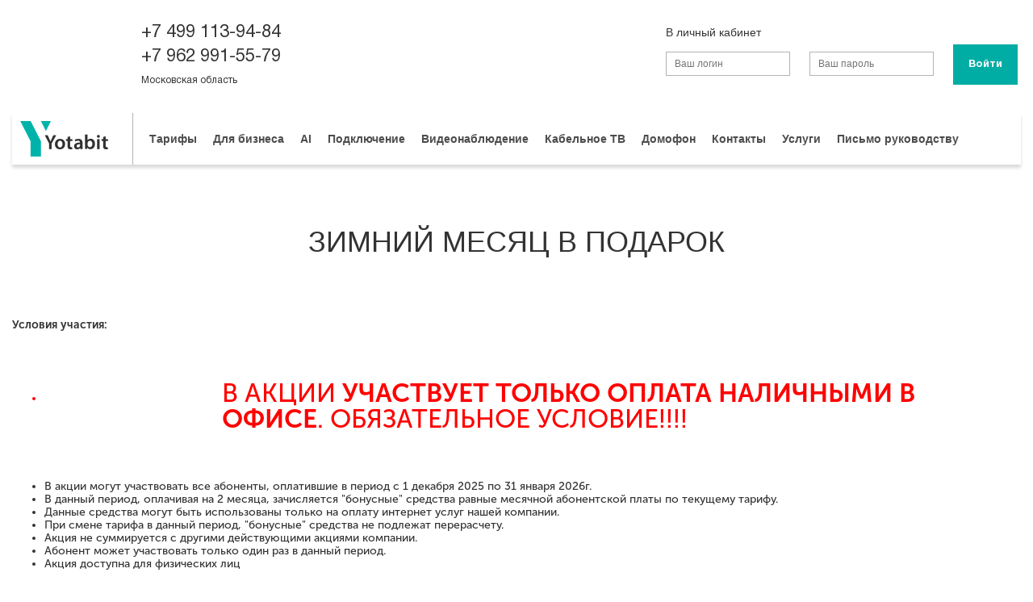

--- FILE ---
content_type: text/html; charset=UTF-8
request_url: http://yotabit.ru/%D0%B7%D0%B8%D0%BC%D0%BD%D0%B8%D0%B9-%D0%BC%D0%B5%D1%81%D1%8F%D1%86-%D0%B2-%D0%BF%D0%BE%D0%B4%D0%B0%D1%80%D0%BE%D0%BA.html
body_size: 8127
content:
<!DOCTYPE html>
<html lang="ru">
<head>
	<meta charset="UTF-8">
  <meta http-equiv="X-UA-Compatible" content="IE=edge">
  <meta name="viewport" content="width=device-width, initial-scale=1, maximum-scale=1, user-scalable=no">
	<title>Зимний месяц в подарок
 - Интернет провайдер Yotabit</title>

<base href="http://yotabit.ru/" />

<meta name="keywords" content="Зимний месяц в подарок" />

<meta name="description" content="" />
        
        <link rel="icon" type="image/x-icon" href="/img/colors.ico">
	<link rel="stylesheet" href="/css/search.css">
	<link rel="stylesheet" href="/css/main.css">


	<script src="https://api-maps.yandex.ru/2.1/?apikey=ef577d44-4809-40bc-ad7a-06f252ce8a37&lang=ru_RU" type="text/javascript">
	</script>



<script src='https://www.google.com/recaptcha/api.js'></script>
</head>
<body>

<script type="text/javascript" src="//vk.com/js/api/openapi.js?140"></script>

<!-- VK Widget -->
<div id="vk_community_messages"></div>
<script type="text/javascript">
VK.Widgets.CommunityMessages("vk_community_messages", 70535518, {tooltipButtonText: "Есть вопрос?"});
</script>

<div id="conteiner">


<div id="header" class="parent">
	<div class="addres_wrap">
		<div class="tell">
        <a href="tel:+74991139484">+7 499 113-94-84</a>
        <a href="tel:+79629915579">+7 962 991-55-79</a>
      </div>
		<div class="addres">Московская область</div>
	</div>
    <div class="form_wrap">
      <div id="is-close-button">
        <div class="btn-close-wrap">
          <div class="btn-close-inner"></div>
        </div>
      </div>
      <div class="form_prev">В личный кабинет</div>
      <form action="https://home.yotabit.ru/stat/" name="enterlogin" method="post" id="form_in" class="parent">
        <input type="text" name="login" class="login" placeholder="Ваш логин">
        <input type="password" name="pass" class="login" placeholder="Ваш пароль">
        <input type="submit" value="Войти" class="login_but">
      </form>
    </div>
    <button type="button" id="login-button">
      <img src="./img/hiclipart.png">
    </button>
  </div><!-- header -->

<div id="nav_wrap" class="parent page_in">
	<a href="https://yotabit.ru/" class="logo"><img src="/img/logo.png" alt=""></a>
<ul class="nav"><li class="first"><a href="куровское-тарифы.html" title="Тарифы">Тарифы</a></li>
<li><a href="куровское-юрлица.html" title="Для бизнеса">Для бизнеса</a></li>
<li><a href="ai.html" title="AI">AI</a></li>
<li><a href="подключение1/" title="Подключение">Подключение</a></li>
<li><a href="видеонаблюдение.html" title="Видеонаблюдение">Видеонаблюдение</a></li>
<li><a href="кабельное-телевидение.html" title="Кабельное ТВ">Кабельное ТВ</a></li>
<li><a href="домофон.html" title="Домофон">Домофон</a></li>
<li><a href="контакты-куровское1.html" title="Контакты">Контакты</a></li>
<li><a href="услуги/" title="Услуги">Услуги</a></li>
<li class="last"><a href="письмо-руководству.html" title="Письмо руководству">Письмо руководству</a></li>
</ul>

</div>


<h1 class="new-content__header">Зимний месяц в подарок</h1>
<div class="new-content">

<p><strong>Условия участия:<br /></strong></p>
<ul>
<li style="color: red;">
<h1>В акции <strong>УЧАСТВУЕТ</strong> <strong>только оплата наличными в офисе</strong>. ОБЯЗАТЕЛЬНОЕ УСЛОВИЕ!!!!</h1>
</li>
</ul>
<ul>
<li>В акции могут участвовать все абоненты, оплатившие в период с 1 декабря 2025 по 31 января 2026г.</li>
<li>В данный период, оплачивая на 2 месяца, зачисляется "бонусные" средства равные месячной абонентской платы по текущему тарифу.</li>
<li>Данные средства могут быть использованы только на оплату интернет услуг нашей компании.</li>
<li>При смене тарифа в данный период, "бонусные" средства не подлежат перерасчету.</li>
<li>Акция не суммируется с другими действующими акциями компании.</li>
<li>Абонент может участвовать только один раз в данный период.</li>
<li>Акция доступна для физических лиц</li>
</ul>
<p> </p>
<p style="text-align: center;"><img src="images/news/2022/advent.jpeg" alt="" width="590" height="406" /></p>

</div>




</div><footer id="footer" class="parent">
  <div id="conteiner">
    <div class="footer_logo_wrap">
      <div class="footer_logo">
        <a href="https://yotabit.ru/"><img src="/img/logo_footer.png" alt=""></a>
      </div>
      <div class="soc">
        <a href="http://vk.com/yotabit"><img src="/img/soc1.png" alt=""></a>
<br>

      </div>
    </div>
    <div class="f_address_wrap">
      <div class="footr_tell">
        <a href="tel:+84996490140">8 499 113-94-84</a>
        <a href="tel:+89629915579">8 962 991-55-79</a>
      </div>
      <div class="footer_address">Московская область,<br>г. Куровское,д. Давыдово<br>г.Электрогорск</div>
    </div>
    <div class="footer_nav_wrap parent">
      <ul class="footer_nav">
        <li><a href="/способы-оплаты.html">Способы оплаты</a></li>
        <li><a href="/о-компании.html">О компании</a></li>
        <li><a href="контакты-g.html">Контакты</a></li>
        <li><a href="/вакансии/">Вакансии</a></li>
      </ul>
      <ul class="footer_nav">
        <li><a href="/вакансии/">Вакансии</a></li>
        <li><a href="/услуги/">Услуги</a></li>
        <li><a href="/акции/">Акции</a></li>

        <li><a href="/личный-кабинет.html">Личный кабинет</a></li>
      </ul>
      <ul class="footer_nav">
        <li><a href="https://yotabit.ru/">Главная</a></li>
        <li><a href="/новости/">Новости</a></li>
        <li><a href="/кабельное-телевидение.html">Кабельное ТВ</a></li>
        <li><a href="/телевидение-ip-tv.html">IP-TV</a></li>
        <li><a href="/для-абонентов.html">Для абонентов</a></li>
      </ul>
    </div>
  </div>
</footer>

<!-- Yandex.Metrika counter -->
<script type="text/javascript">
    (function (m, e, t, r, i, k, a) {
        m[i] = m[i] || function () {
            (m[i].a = m[i].a || []).push(arguments)
        };
        m[i].l = 1 * new Date();
        k = e.createElement(t), a = e.getElementsByTagName(t)[0], k.async = 1, k.src = r, a.parentNode.insertBefore(k, a)
    })
    (window, document, "script", "https://mc.yandex.ru/metrika/tag.js", "ym");

    ym(25124279, "init", {
        clickmap: true,
        trackLinks: true,
        accurateTrackBounce: true,
        webvisor: true
    });
</script>
<noscript>
  <div><img src="https://mc.yandex.ru/watch/25124279" style="position:absolute; left:-9999px;" alt=""/></div>
</noscript>
<!-- /Yandex.Metrika counter -->
	<script src="/js/jquery-1.10.2.min.js"></script>
	<script src="/js/slides.min.jquery.js"></script>
<script src="/js/search.js" type="text/javascript"></script>
        <script src="/js/main.js" type="text/javascript"></script>
	<script>
		$(function(){
			$('#slides').slides({
				preload: true,
				preloadImage: 'img/loading.gif',
				play: 5000,
				pause: 2500,
				hoverPause: true,
				autoHeight: true,
			});
		});
	</script>
</body>
</html>


--- FILE ---
content_type: text/html; charset=UTF-8
request_url: http://yotabit.ru/json-list.html
body_size: 34329
content:
{
    "type": "FeatureCollection",
    "features": [
{"type": "Feature", "id": 155, "geometry": {"type": "Point", "coordinates": [ 55.626013, 38.857674 ]}, "properties": {"balloonContentHeader": "<p><b><a target='' href='барские-просторы.html'>Барские просторы</a></b></p>", "hintContent": "<a target='' href='барские-просторы.html'>Барские просторы</a>"},"name": "Барские просторы"},
{"type": "Feature", "id": 304, "geometry": {"type": "Point", "coordinates": [ 55.744403, 39.009387 ]}, "properties": {"balloonContentHeader": "<p><b><a target='' href='горское-парк.html'>Горское Парк</a></b></p>", "hintContent": "<a target='' href='горское-парк.html'>Горское Парк</a>"},"name": "Горское Парк"},
{"type": "Feature", "id": 237, "geometry": {"type": "Point", "coordinates": [ 55.581535, 38.800774 ]}, "properties": {"balloonContentHeader": "<p><b><a target='' href='снт-весна.html'>СНТ Весна</a></b></p>", "hintContent": "<a target='' href='снт-весна.html'>СНТ Весна</a>"},"name": "СНТ Весна"},
{"type": "Feature", "id": 156, "geometry": {"type": "Point", "coordinates": [ 55.605531, 38.785939 ]}, "properties": {"balloonContentHeader": "<p><b><a target='' href='снт.-виктория.html'>СНТ Виктория</a></b></p>", "hintContent": "<a target='' href='снт.-виктория.html'>СНТ Виктория</a>"},"name": "СНТ Виктория"},
{"type": "Feature", "id": 194, "geometry": {"type": "Point", "coordinates": [ 55.573486, 39.039476 ]}, "properties": {"balloonContentHeader": "<p><b><a target='' href='снт-вишенка.html'>СНТ Вишенка</a></b></p>", "hintContent": "<a target='' href='снт-вишенка.html'>СНТ Вишенка</a>"},"name": "СНТ Вишенка"},
{"type": "Feature", "id": 195, "geometry": {"type": "Point", "coordinates": [ 55.577225, 39.035680 ]}, "properties": {"balloonContentHeader": "<p><b><a target='' href='снт-вишенка-2.html'>СНТ Вишенка 2</a></b></p>", "hintContent": "<a target='' href='снт-вишенка-2.html'>СНТ Вишенка 2</a>"},"name": "СНТ Вишенка 2"},
{"type": "Feature", "id": 230, "geometry": {"type": "Point", "coordinates": [ 55.572888, 38.957469 ]}, "properties": {"balloonContentHeader": "<p><b><a target='' href='снт-восток.html'>СНТ Восток</a></b></p>", "hintContent": "<a target='' href='снт-восток.html'>СНТ Восток</a>"},"name": "СНТ Восток"},
{"type": "Feature", "id": 252, "geometry": {"type": "Point", "coordinates": [ 55.562812, 38.917073 ]}, "properties": {"balloonContentHeader": "<p><b><a target='' href='снт-восход.html'>СНТ Восход</a></b></p>", "hintContent": "<a target='' href='снт-восход.html'>СНТ Восход</a>"},"name": "СНТ Восход"},
{"type": "Feature", "id": 225, "geometry": {"type": "Point", "coordinates": [ 55.747089, 39.047151 ]}, "properties": {"balloonContentHeader": "<p><b><a target='' href='снт-гера.html'>СНТ Гера</a></b></p>", "hintContent": "<a target='' href='снт-гера.html'>СНТ Гера</a>"},"name": "СНТ Гера"},
{"type": "Feature", "id": 228, "geometry": {"type": "Point", "coordinates": [ 55.570982, 39.039235 ]}, "properties": {"balloonContentHeader": "<p><b><a target='' href='снт-голубой-факел.html'>СНТ Голубой Факел</a></b></p>", "hintContent": "<a target='' href='снт-голубой-факел.html'>СНТ Голубой Факел</a>"},"name": "СНТ Голубой Факел"},
{"type": "Feature", "id": 301, "geometry": {"type": "Point", "coordinates": [ 55.749060, 38.995292 ]}, "properties": {"balloonContentHeader": "<p><b><a target='' href='снт-гора-89.html'>СНТ Гора-89</a></b></p>", "hintContent": "<a target='' href='снт-гора-89.html'>СНТ Гора-89</a>"},"name": "СНТ Гора-89"},
{"type": "Feature", "id": 229, "geometry": {"type": "Point", "coordinates": [ 55.574046, 38.951299 ]}, "properties": {"balloonContentHeader": "<p><b><a target='' href='снт-гуслица.html'>СНТ Гуслица</a></b></p>", "hintContent": "<a target='' href='снт-гуслица.html'>СНТ Гуслица</a>"},"name": "СНТ Гуслица"},
{"type": "Feature", "id": 302, "geometry": {"type": "Point", "coordinates": [ 55.753486, 38.997778 ]}, "properties": {"balloonContentHeader": "<p><b><a target='' href='снт-движенец.html'>СНТ Движенец</a></b></p>", "hintContent": "<a target='' href='снт-движенец.html'>СНТ Движенец</a>"},"name": "СНТ Движенец"},
{"type": "Feature", "id": 299, "geometry": {"type": "Point", "coordinates": [ 55.622158, 39.121422 ]}, "properties": {"balloonContentHeader": "<p><b><a target='' href='снт-дзержинец-t.html'>СНТ Дзержинец</a></b></p>", "hintContent": "<a target='' href='снт-дзержинец-t.html'>СНТ Дзержинец</a>"},"name": "СНТ Дзержинец"},
{"type": "Feature", "id": 251, "geometry": {"type": "Point", "coordinates": [ 55.583105, 38.901440 ]}, "properties": {"balloonContentHeader": "<p><b><a target='' href='снт-дружба.html'>СНТ Дружба</a></b></p>", "hintContent": "<a target='' href='снт-дружба.html'>СНТ Дружба</a>"},"name": "СНТ Дружба"},
{"type": "Feature", "id": 289, "geometry": {"type": "Point", "coordinates": [ 55.581381, 38.796906 ]}, "properties": {"balloonContentHeader": "<p><b><a target='' href='снт-зодчий.html'>СНТ Зодчий</a></b></p>", "hintContent": "<a target='' href='снт-зодчий.html'>СНТ Зодчий</a>"},"name": "СНТ Зодчий"},
{"type": "Feature", "id": 223, "geometry": {"type": "Point", "coordinates": [ 55.749491, 39.042094 ]}, "properties": {"balloonContentHeader": "<p><b><a target='' href='снт-иволга.html'>СНТ Иволга</a></b></p>", "hintContent": "<a target='' href='снт-иволга.html'>СНТ Иволга</a>"},"name": "СНТ Иволга"},
{"type": "Feature", "id": 288, "geometry": {"type": "Point", "coordinates": [ 55.559207, 38.917009 ]}, "properties": {"balloonContentHeader": "<p><b><a target='' href='снт-импульс.html'>СНТ Импульс</a></b></p>", "hintContent": "<a target='' href='снт-импульс.html'>СНТ Импульс</a>"},"name": "СНТ Импульс"},
{"type": "Feature", "id": 282, "geometry": {"type": "Point", "coordinates": [ 55.765112, 39.031339 ]}, "properties": {"balloonContentHeader": "<p><b><a target='' href='снт-коммунальник.html'>СНТ Коммунальник</a></b></p>", "hintContent": "<a target='' href='снт-коммунальник.html'>СНТ Коммунальник</a>"},"name": "СНТ Коммунальник"},
{"type": "Feature", "id": 283, "geometry": {"type": "Point", "coordinates": [ 55.558442, 38.921733 ]}, "properties": {"balloonContentHeader": "<p><b><a target='' href='снт-комплект.html'>СНТ Комплект</a></b></p>", "hintContent": "<a target='' href='снт-комплект.html'>СНТ Комплект</a>"},"name": "СНТ Комплект"},
{"type": "Feature", "id": 249, "geometry": {"type": "Point", "coordinates": [ 55.605682, 38.922912 ]}, "properties": {"balloonContentHeader": "<p><b><a target='' href='снт-меланжист.html'>СНТ Меланжист</a></b></p>", "hintContent": "<a target='' href='снт-меланжист.html'>СНТ Меланжист</a>"},"name": "СНТ Меланжист"},
{"type": "Feature", "id": 250, "geometry": {"type": "Point", "coordinates": [ 55.582950, 38.907055 ]}, "properties": {"balloonContentHeader": "<p><b><a target='' href='снт-мир.html'>СНТ Мир</a></b></p>", "hintContent": "<a target='' href='снт-мир.html'>СНТ Мир</a>"},"name": "СНТ Мир"},
{"type": "Feature", "id": 216, "geometry": {"type": "Point", "coordinates": [ 55.601154, 38.921022 ]}, "properties": {"balloonContentHeader": "<p><b><a target='' href='снт-нерское.html'>СНТ Нерское</a></b></p>", "hintContent": "<a target='' href='снт-нерское.html'>СНТ Нерское</a>"},"name": "СНТ Нерское"},
{"type": "Feature", "id": 243, "geometry": {"type": "Point", "coordinates": [ 55.567899, 38.922422 ]}, "properties": {"balloonContentHeader": "<p><b><a target='' href='снт-отдых.html'>СНТ Отдых</a></b></p>", "hintContent": "<a target='' href='снт-отдых.html'>СНТ Отдых</a>"},"name": "СНТ Отдых"},
{"type": "Feature", "id": 247, "geometry": {"type": "Point", "coordinates": [ 55.596946, 38.919370 ]}, "properties": {"balloonContentHeader": "<p><b><a target='' href='снт-радуга.html'>СНТ Радуга</a></b></p>", "hintContent": "<a target='' href='снт-радуга.html'>СНТ Радуга</a>"},"name": "СНТ Радуга"},
{"type": "Feature", "id": 292, "geometry": {"type": "Point", "coordinates": [ 55.577353, 38.798902 ]}, "properties": {"balloonContentHeader": "<p><b><a target='' href='снт-рассвет.html'>СНТ Рассвет</a></b></p>", "hintContent": "<a target='' href='снт-рассвет.html'>СНТ Рассвет</a>"},"name": "СНТ Рассвет"},
{"type": "Feature", "id": 242, "geometry": {"type": "Point", "coordinates": [ 55.567234, 38.927783 ]}, "properties": {"balloonContentHeader": "<p><b><a target='' href='снт-родина.html'>СНТ Родина</a></b></p>", "hintContent": "<a target='' href='снт-родина.html'>СНТ Родина</a>"},"name": "СНТ Родина"},
{"type": "Feature", "id": 246, "geometry": {"type": "Point", "coordinates": [ 55.579063, 39.033129 ]}, "properties": {"balloonContentHeader": "<p><b><a target='' href='снт-русь.html'>СНТ Русь</a></b></p>", "hintContent": "<a target='' href='снт-русь.html'>СНТ Русь</a>"},"name": "СНТ Русь"},
{"type": "Feature", "id": 281, "geometry": {"type": "Point", "coordinates": [ 55.756183, 39.050206 ]}, "properties": {"balloonContentHeader": "<p><b><a target='' href='sageni.html'>СНТ Сажени</a></b></p>", "hintContent": "<a target='' href='sageni.html'>СНТ Сажени</a>"},"name": "СНТ Сажени"},
{"type": "Feature", "id": 196, "geometry": {"type": "Point", "coordinates": [ 55.578925, 38.835086 ]}, "properties": {"balloonContentHeader": "<p><b><a target='' href='снт-сапфир.html'>СНТ Сапфир</a></b></p>", "hintContent": "<a target='' href='снт-сапфир.html'>СНТ Сапфир</a>"},"name": "СНТ Сапфир"},
{"type": "Feature", "id": 244, "geometry": {"type": "Point", "coordinates": [ 55.564068, 38.923234 ]}, "properties": {"balloonContentHeader": "<p><b><a target='' href='снт-сельмашевец.html'>СНТ Сельмашевец</a></b></p>", "hintContent": "<a target='' href='снт-сельмашевец.html'>СНТ Сельмашевец</a>"},"name": "СНТ Сельмашевец"},
{"type": "Feature", "id": 224, "geometry": {"type": "Point", "coordinates": [ 55.763738, 39.039973 ]}, "properties": {"balloonContentHeader": "<p><b><a target='' href='снт-смена.html'>СНТ Смена</a></b></p>", "hintContent": "<a target='' href='снт-смена.html'>СНТ Смена</a>"},"name": "СНТ Смена"},
{"type": "Feature", "id": 303, "geometry": {"type": "Point", "coordinates": [ 55.752107, 39.001736 ]}, "properties": {"balloonContentHeader": "<p><b><a target='' href='снт-сосновый-бор.html'>СНТ Сосновый Бор</a></b></p>", "hintContent": "<a target='' href='снт-сосновый-бор.html'>СНТ Сосновый Бор</a>"},"name": "СНТ Сосновый Бор"},
{"type": "Feature", "id": 274, "geometry": {"type": "Point", "coordinates": [ 55.763121, 39.047351 ]}, "properties": {"balloonContentHeader": "<p><b><a target='' href='снттекстильщик6.html'>СНТ Текстильщик - 6</a></b></p>", "hintContent": "<a target='' href='снттекстильщик6.html'>СНТ Текстильщик - 6</a>"},"name": "СНТ Текстильщик - 6"},
{"type": "Feature", "id": 297, "geometry": {"type": "Point", "coordinates": [ 55.566588, 38.945489 ]}, "properties": {"balloonContentHeader": "<p><b><a target='' href='снт-факел-т.html'>СНТ Факел</a></b></p>", "hintContent": "<a target='' href='снт-факел-т.html'>СНТ Факел</a>"},"name": "СНТ Факел"},
{"type": "Feature", "id": 284, "geometry": {"type": "Point", "coordinates": [ 55.745049, 39.035031 ]}, "properties": {"balloonContentHeader": "<p><b><a target='' href='снт-центр.html'>СНТ Центр</a></b></p>", "hintContent": "<a target='' href='снт-центр.html'>СНТ Центр</a>"},"name": "СНТ Центр"},
{"type": "Feature", "id": 253, "geometry": {"type": "Point", "coordinates": [ 55.563379, 38.913436 ]}, "properties": {"balloonContentHeader": "<p><b><a target='' href='снт-юбилейный.html'>СНТ Юбилейный</a></b></p>", "hintContent": "<a target='' href='снт-юбилейный.html'>СНТ Юбилейный</a>"},"name": "СНТ Юбилейный"},
{"type": "Feature", "id": 300, "geometry": {"type": "Point", "coordinates": [ 55.744767, 39.042217 ]}, "properties": {"balloonContentHeader": "<p><b><a target='' href='тсн-ивушка.html'>ТСН Ивушка</a></b></p>", "hintContent": "<a target='' href='тсн-ивушка.html'>ТСН Ивушка</a>"},"name": "ТСН Ивушка"},
{"type": "Feature", "id": 60, "geometry": {"type": "Point", "coordinates": [ 55.577180, 38.923022 ]}, "properties": {"balloonContentHeader": "<p><b><a target='' href='куровское-тарифы.html'>г. Куровское</a></b></p>", "hintContent": "<a target='' href='куровское-тарифы.html'>г. Куровское</a>"},"name": "г. Куровское"},
{"type": "Feature", "id": 167, "geometry": {"type": "Point", "coordinates": [ 55.707086, 38.958712 ]}, "properties": {"balloonContentHeader": "<p><b><a target='' href='г.-ликино-дулёво.html'>г. Ликино-Дулёво</a></b></p>", "hintContent": "<a target='' href='г.-ликино-дулёво.html'>г. Ликино-Дулёво</a>"},"name": "г. Ликино-Дулёво"},
{"type": "Feature", "id": 85, "geometry": {"type": "Point", "coordinates": [ 55.879864, 38.780370 ]}, "properties": {"balloonContentHeader": "<p><b><a target='' href='elektrogorsk.html'>г. Электрогорск</a></b></p>", "hintContent": "<a target='' href='elektrogorsk.html'>г. Электрогорск</a>"},"name": "г. Электрогорск"},
{"type": "Feature", "id": 215, "geometry": {"type": "Point", "coordinates": [ 55.512240, 39.004299 ]}, "properties": {"balloonContentHeader": "<p><b><a target='' href='д.-абрамовка.html'>д. Абрамовка</a></b></p>", "hintContent": "<a target='' href='д.-абрамовка.html'>д. Абрамовка</a>"},"name": "д. Абрамовка"},
{"type": "Feature", "id": 180, "geometry": {"type": "Point", "coordinates": [ 55.555291, 38.811137 ]}, "properties": {"balloonContentHeader": "<p><b><a target='' href='д.анциферово.html'>д. Анциферово</a></b></p>", "hintContent": "<a target='' href='д.анциферово.html'>д. Анциферово</a>"},"name": "д. Анциферово"},
{"type": "Feature", "id": 153, "geometry": {"type": "Point", "coordinates": [ 55.624805, 38.864865 ]}, "properties": {"balloonContentHeader": "<p><b><a target='' href='д.барское.html'>д. Барское</a></b></p>", "hintContent": "<a target='' href='д.барское.html'>д. Барское</a>"},"name": "д. Барское"},
{"type": "Feature", "id": 264, "geometry": {"type": "Point", "coordinates": [ 55.449971, 38.926624 ]}, "properties": {"balloonContentHeader": "<p><b><a target='' href='д.-беззубово.html'>д. Беззубово</a></b></p>", "hintContent": "<a target='' href='д.-беззубово.html'>д. Беззубово</a>"},"name": "д. Беззубово"},
{"type": "Feature", "id": 286, "geometry": {"type": "Point", "coordinates": [ 55.783598, 39.025888 ]}, "properties": {"balloonContentHeader": "<p><b><a target='' href='д.-будьково.html'>д. Будьково</a></b></p>", "hintContent": "<a target='' href='д.-будьково.html'>д. Будьково</a>"},"name": "д. Будьково"},
{"type": "Feature", "id": 176, "geometry": {"type": "Point", "coordinates": [ 55.735896, 39.023892 ]}, "properties": {"balloonContentHeader": "<p><b><a target='' href='д.высоково.html'>д. Высоково</a></b></p>", "hintContent": "<a target='' href='д.высоково.html'>д. Высоково</a>"},"name": "д. Высоково"},
{"type": "Feature", "id": 171, "geometry": {"type": "Point", "coordinates": [ 55.661013, 38.924497 ]}, "properties": {"balloonContentHeader": "<p><b><a target='' href='д.-глебово.html'>д. Глебово</a></b></p>", "hintContent": "<a target='' href='д.-глебово.html'>д. Глебово</a>"},"name": "д. Глебово"},
{"type": "Feature", "id": 137, "geometry": {"type": "Point", "coordinates": [ 55.738295, 38.996068 ]}, "properties": {"balloonContentHeader": "<p><b><a target='' href='д.-гора.html'>д. Гора</a></b></p>", "hintContent": "<a target='' href='д.-гора.html'>д. Гора</a>"},"name": "д. Гора"},
{"type": "Feature", "id": 14, "geometry": {"type": "Point", "coordinates": [ 55.607616, 38.858820 ]}, "properties": {"balloonContentHeader": "<p><b><a target='' href='давыдово-тарифы.html'>д. Давыдово</a></b></p>", "hintContent": "<a target='' href='давыдово-тарифы.html'>д. Давыдово</a>"},"name": "д. Давыдово"},
{"type": "Feature", "id": 285, "geometry": {"type": "Point", "coordinates": [ 55.783539, 38.994663 ]}, "properties": {"balloonContentHeader": "<p><b><a target='' href='д.-дровосеки.html'>д. Дровосеки</a></b></p>", "hintContent": "<a target='' href='д.-дровосеки.html'>д. Дровосеки</a>"},"name": "д. Дровосеки"},
{"type": "Feature", "id": 169, "geometry": {"type": "Point", "coordinates": [ 55.664840, 38.979771 ]}, "properties": {"balloonContentHeader": "<p><b><a target='' href='д.-дуброво.html'>д. Дуброво</a></b></p>", "hintContent": "<a target='' href='д.-дуброво.html'>д. Дуброво</a>"},"name": "д. Дуброво"},
{"type": "Feature", "id": 136, "geometry": {"type": "Point", "coordinates": [ 55.609687, 38.824130 ]}, "properties": {"balloonContentHeader": "<p><b><a target='' href='д.-елизарово.html'>д. Елизарово</a></b></p>", "hintContent": "<a target='' href='д.-елизарово.html'>д. Елизарово</a>"},"name": "д. Елизарово"},
{"type": "Feature", "id": 271, "geometry": {"type": "Point", "coordinates": [ 55.751819, 38.919482 ]}, "properties": {"balloonContentHeader": "<p><b><a target='' href='д.-емельяново.html'>д. Емельяново</a></b></p>", "hintContent": "<a target='' href='д.-емельяново.html'>д. Емельяново</a>"},"name": "д. Емельяново"},
{"type": "Feature", "id": 135, "geometry": {"type": "Point", "coordinates": [ 55.583347, 38.955578 ]}, "properties": {"balloonContentHeader": "<p><b><a target='' href='заволенье.html'>д. Заволенье</a></b></p>", "hintContent": "<a target='' href='заволенье.html'>д. Заволенье</a>"},"name": "д. Заволенье"},
{"type": "Feature", "id": 313, "geometry": {"type": "Point", "coordinates": [ 55.558030, 39.207060 ]}, "properties": {"balloonContentHeader": "<p><b><a target='' href='д.-заполицы.html'>д. Заполицы</a></b></p>", "hintContent": "<a target='' href='д.-заполицы.html'>д. Заполицы</a>"},"name": "д. Заполицы"},
{"type": "Feature", "id": 148, "geometry": {"type": "Point", "coordinates": [ 55.638230, 38.865825 ]}, "properties": {"balloonContentHeader": "<p><b><a target='' href='д.запонорье.html'>д. Запонорье</a></b></p>", "hintContent": "<a target='' href='д.запонорье.html'>д. Запонорье</a>"},"name": "д. Запонорье"},
{"type": "Feature", "id": 154, "geometry": {"type": "Point", "coordinates": [ 55.642466, 38.925747 ]}, "properties": {"balloonContentHeader": "<p><b><a target='' href='д.-запрудино.html'>д. Запрудино</a></b></p>", "hintContent": "<a target='' href='д.-запрудино.html'>д. Запрудино</a>"},"name": "д. Запрудино"},
{"type": "Feature", "id": 270, "geometry": {"type": "Point", "coordinates": [ 55.753496, 38.932717 ]}, "properties": {"balloonContentHeader": "<p><b><a target='' href='д.кабаново.html'>д. Кабаново</a></b></p>", "hintContent": "<a target='' href='д.кабаново.html'>д. Кабаново</a>"},"name": "д. Кабаново"},
{"type": "Feature", "id": 278, "geometry": {"type": "Point", "coordinates": [ 55.764512, 38.935697 ]}, "properties": {"balloonContentHeader": "<p><b><a target='' href='д.-кабановская-гора.html'>д. Кабановская Гора</a></b></p>", "hintContent": "<a target='' href='д.-кабановская-гора.html'>д. Кабановская Гора</a>"},"name": "д. Кабановская Гора"},
{"type": "Feature", "id": 168, "geometry": {"type": "Point", "coordinates": [ 55.682460, 38.948909 ]}, "properties": {"balloonContentHeader": "<p><b><a target='' href='д.-коротково.html'>д. Коротково</a></b></p>", "hintContent": "<a target='' href='д.-коротково.html'>д. Коротково</a>"},"name": "д. Коротково"},
{"type": "Feature", "id": 181, "geometry": {"type": "Point", "coordinates": [ 55.581947, 38.825096 ]}, "properties": {"balloonContentHeader": "<p><b><a target='' href='д.-костино.html'>д. Костино</a></b></p>", "hintContent": "<a target='' href='д.-костино.html'>д. Костино</a>"},"name": "д. Костино"},
{"type": "Feature", "id": 15, "geometry": {"type": "Point", "coordinates": [ 55.628521, 38.731881 ]}, "properties": {"balloonContentHeader": "<p><b><a target='' href='крупино-тарифы.html'>д. Крупино</a></b></p>", "hintContent": "<a target='' href='крупино-тарифы.html'>д. Крупино</a>"},"name": "д. Крупино"},
{"type": "Feature", "id": 166, "geometry": {"type": "Point", "coordinates": [ 55.732233, 38.975083 ]}, "properties": {"balloonContentHeader": "<p><b><a target='' href='д.кудыкино.html'>д. Кудыкино</a></b></p>", "hintContent": "<a target='' href='д.кудыкино.html'>д. Кудыкино</a>"},"name": "д. Кудыкино"},
{"type": "Feature", "id": 138, "geometry": {"type": "Point", "coordinates": [ 55.619479, 38.838039 ]}, "properties": {"balloonContentHeader": "<p><b><a target='' href='д.-ляхово.html'>д. Ляхово</a></b></p>", "hintContent": "<a target='' href='д.-ляхово.html'>д. Ляхово</a>"},"name": "д. Ляхово"},
{"type": "Feature", "id": 236, "geometry": {"type": "Point", "coordinates": [ 55.599388, 39.132681 ]}, "properties": {"balloonContentHeader": "<p><b><a target='' href='д.-мисцево.html'>д. Мисцево</a></b></p>", "hintContent": "<a target='' href='д.-мисцево.html'>д. Мисцево</a>"},"name": "д. Мисцево"},
{"type": "Feature", "id": 173, "geometry": {"type": "Point", "coordinates": [ 55.633757, 38.883689 ]}, "properties": {"balloonContentHeader": "<p><b><a target='' href='д.-ненилово.html'>д. Ненилово</a></b></p>", "hintContent": "<a target='' href='д.-ненилово.html'>д. Ненилово</a>"},"name": "д. Ненилово"},
{"type": "Feature", "id": 226, "geometry": {"type": "Point", "coordinates": [ 55.741051, 39.012953 ]}, "properties": {"balloonContentHeader": "<p><b><a target='' href='д.-новая.html'>д. Новая</a></b></p>", "hintContent": "<a target='' href='д.-новая.html'>д. Новая</a>"},"name": "д. Новая"},
{"type": "Feature", "id": 149, "geometry": {"type": "Point", "coordinates": [ 55.630878, 38.920300 ]}, "properties": {"balloonContentHeader": "<p><b><a target='' href='д.новое.html'>д. Новое</a></b></p>", "hintContent": "<a target='' href='д.новое.html'>д. Новое</a>"},"name": "д. Новое"},
{"type": "Feature", "id": 234, "geometry": {"type": "Point", "coordinates": [ 55.575608, 39.117537 ]}, "properties": {"balloonContentHeader": "<p><b><a target='' href='д.-новое-титово.html'>д. Новое Титово</a></b></p>", "hintContent": "<a target='' href='д.-новое-титово.html'>д. Новое Титово</a>"},"name": "д. Новое Титово"},
{"type": "Feature", "id": 172, "geometry": {"type": "Point", "coordinates": [ 55.655368, 38.904911 ]}, "properties": {"balloonContentHeader": "<p><b><a target='' href='д.-радованье.html'>д. Радованье</a></b></p>", "hintContent": "<a target='' href='д.-радованье.html'>д. Радованье</a>"},"name": "д. Радованье"},
{"type": "Feature", "id": 311, "geometry": {"type": "Point", "coordinates": [ 55.542848, 39.137042 ]}, "properties": {"balloonContentHeader": "<p><b><a target='' href='д.-рудне-никитское.html'>д. Рудне-Никитское</a></b></p>", "hintContent": "<a target='' href='д.-рудне-никитское.html'>д. Рудне-Никитское</a>"},"name": "д. Рудне-Никитское"},
{"type": "Feature", "id": 227, "geometry": {"type": "Point", "coordinates": [ 55.729631, 39.003369 ]}, "properties": {"balloonContentHeader": "<p><b><a target='' href='д.-сальково.html'>д. Сальково</a></b></p>", "hintContent": "<a target='' href='д.-сальково.html'>д. Сальково</a>"},"name": "д. Сальково"},
{"type": "Feature", "id": 233, "geometry": {"type": "Point", "coordinates": [ 55.576482, 39.091660 ]}, "properties": {"balloonContentHeader": "<p><b><a target='' href='д.-селиваниха.html'>д. Селиваниха</a></b></p>", "hintContent": "<a target='' href='д.-селиваниха.html'>д. Селиваниха</a>"},"name": "д. Селиваниха"},
{"type": "Feature", "id": 305, "geometry": {"type": "Point", "coordinates": [ 55.506739, 38.856637 ]}, "properties": {"balloonContentHeader": "<p><b><a target='' href='д.-слободище.html'>д. Слободище</a></b></p>", "hintContent": "<a target='' href='д.-слободище.html'>д. Слободище</a>"},"name": "д. Слободище"},
{"type": "Feature", "id": 263, "geometry": {"type": "Point", "coordinates": [ 55.520473, 38.707680 ]}, "properties": {"balloonContentHeader": "<p><b><a target='' href='д.-соболево.html'>д. Соболево</a></b></p>", "hintContent": "<a target='' href='д.-соболево.html'>д. Соболево</a>"},"name": "д. Соболево"},
{"type": "Feature", "id": 235, "geometry": {"type": "Point", "coordinates": [ 55.579451, 39.113658 ]}, "properties": {"balloonContentHeader": "<p><b><a target='' href='д.-старое-титово.html'>д. Старое Титово</a></b></p>", "hintContent": "<a target='' href='д.-старое-титово.html'>д. Старое Титово</a>"},"name": "д. Старое Титово"},
{"type": "Feature", "id": 231, "geometry": {"type": "Point", "coordinates": [ 55.535151, 39.045721 ]}, "properties": {"balloonContentHeader": "<p><b><a target='' href='д.-степановка.html'>д. Степановка</a></b></p>", "hintContent": "<a target='' href='д.-степановка.html'>д. Степановка</a>"},"name": "д. Степановка"},
{"type": "Feature", "id": 205, "geometry": {"type": "Point", "coordinates": [ 55.600614, 38.963810 ]}, "properties": {"balloonContentHeader": "<p><b><a target='' href='д.-тереньково.html'>д. Тереньково</a></b></p>", "hintContent": "<a target='' href='д.-тереньково.html'>д. Тереньково</a>"},"name": "д. Тереньково"},
{"type": "Feature", "id": 232, "geometry": {"type": "Point", "coordinates": [ 55.476851, 38.990512 ]}, "properties": {"balloonContentHeader": "<p><b><a target='' href='д.-устьяново.html'>д. Устьяново</a></b></p>", "hintContent": "<a target='' href='д.-устьяново.html'>д. Устьяново</a>"},"name": "д. Устьяново"},
{"type": "Feature", "id": 262, "geometry": {"type": "Point", "coordinates": [ 55.503368, 38.781623 ]}, "properties": {"balloonContentHeader": "<p><b><a target='' href='д.-хотеичи.html'>д. Хотеичи</a></b></p>", "hintContent": "<a target='' href='д.-хотеичи.html'>д. Хотеичи</a>"},"name": "д. Хотеичи"},
{"type": "Feature", "id": 182, "geometry": {"type": "Point", "coordinates": [ 55.491583, 38.921288 ]}, "properties": {"balloonContentHeader": "<p><b><a target='' href='д.-цаплино.html'>д. Цаплино</a></b></p>", "hintContent": "<a target='' href='д.-цаплино.html'>д. Цаплино</a>"},"name": "д. Цаплино"},
{"type": "Feature", "id": 16, "geometry": {"type": "Point", "coordinates": [ 55.609997, 38.742547 ]}, "properties": {"balloonContentHeader": "<p><b><a target='' href='чисто-перхурово-тарифы.html'>д. Чисто-перхурово</a></b></p>", "hintContent": "<a target='' href='чисто-перхурово-тарифы.html'>д. Чисто-перхурово</a>"},"name": "д. Чисто-перхурово"},
{"type": "Feature", "id": 175, "geometry": {"type": "Point", "coordinates": [ 55.634246, 38.716030 ]}, "properties": {"balloonContentHeader": "<p><b><a target='' href='д.-шебаново.html'>д. Шебаново</a></b></p>", "hintContent": "<a target='' href='д.-шебаново.html'>д. Шебаново</a>"},"name": "д. Шебаново"},
{"type": "Feature", "id": 192, "geometry": {"type": "Point", "coordinates": [ 55.676097, 39.009866 ]}, "properties": {"balloonContentHeader": "<p><b><a target='' href='д.язвище.html'>д. Язвищи</a></b></p>", "hintContent": "<a target='' href='д.язвище.html'>д. Язвищи</a>"},"name": "д. Язвищи"},
{"type": "Feature", "id": 193, "geometry": {"type": "Point", "coordinates": [ 55.574103, 38.784854 ]}, "properties": {"balloonContentHeader": "<p><b><a target='' href='д.яковлевская.html'>д. Яковлевская</a></b></p>", "hintContent": "<a target='' href='д.яковлевская.html'>д. Яковлевская</a>"},"name": "д. Яковлевская"},
{"type": "Feature", "id": 279, "geometry": {"type": "Point", "coordinates": [ 55.768269, 38.946576 ]}, "properties": {"balloonContentHeader": "<p><b><a target='' href='п.-малиновские-луга.html'>п. Малиновские Луга</a></b></p>", "hintContent": "<a target='' href='п.-малиновские-луга.html'>п. Малиновские Луга</a>"},"name": "п. Малиновские Луга"},
{"type": "Feature", "id": 275, "geometry": {"type": "Point", "coordinates": [ 55.775098, 38.966947 ]}, "properties": {"balloonContentHeader": "<p><b><a target='' href='п.-приозерье.html'>п. Приозерье</a></b></p>", "hintContent": "<a target='' href='п.-приозерье.html'>п. Приозерье</a>"},"name": "п. Приозерье"},
{"type": "Feature", "id": 207, "geometry": {"type": "Point", "coordinates": [ 55.564175, 39.121711 ]}, "properties": {"balloonContentHeader": "<p><b><a target='' href='пос.-авсюнино.html'>пос. Авсюнино</a></b></p>", "hintContent": "<a target='' href='пос.-авсюнино.html'>пос. Авсюнино</a>"},"name": "пос. Авсюнино"},
{"type": "Feature", "id": 293, "geometry": {"type": "Point", "coordinates": [ 55.568817, 39.024964 ]}, "properties": {"balloonContentHeader": "<p><b><a target='' href='пос.-беливо.html'>пос. Беливо</a></b></p>", "hintContent": "<a target='' href='пос.-беливо.html'>пос. Беливо</a>"},"name": "пос. Беливо"},
{"type": "Feature", "id": 206, "geometry": {"type": "Point", "coordinates": [ 55.772558, 39.098418 ]}, "properties": {"balloonContentHeader": "<p><b><a target='' href='пос.-верея.html'>пос. Верея</a></b></p>", "hintContent": "<a target='' href='пос.-верея.html'>пос. Верея</a>"},"name": "пос. Верея"},
{"type": "Feature", "id": 266, "geometry": {"type": "Point", "coordinates": [ 55.640631, 39.081112 ]}, "properties": {"balloonContentHeader": "<p><b><a target='' href='пос.-мисцево.html'>пос. Мисцево</a></b></p>", "hintContent": "<a target='' href='пос.-мисцево.html'>пос. Мисцево</a>"},"name": "пос. Мисцево"},
{"type": "Feature", "id": 222, "geometry": {"type": "Point", "coordinates": [ 55.604075, 38.843612 ]}, "properties": {"balloonContentHeader": "<p><b><a target='' href='с.-гора.html'>с. Гора</a></b></p>", "hintContent": "<a target='' href='с.-гора.html'>с. Гора</a>"},"name": "с. Гора"},
{"type": "Feature", "id": 170, "geometry": {"type": "Point", "coordinates": [ 55.477192, 38.906170 ]}, "properties": {"balloonContentHeader": "<p><b><a target='' href='д.ильинский-погост.html'>с. Ильинский погост</a></b></p>", "hintContent": "<a target='' href='д.ильинский-погост.html'>с. Ильинский погост</a>"},"name": "с. Ильинский погост"},
{"type": "Feature", "id": 160, "geometry": {"type": "Point", "coordinates": [ 55.628382, 38.962208 ]}, "properties": {"balloonContentHeader": "<p><b><a target='' href='с.-смолёво.html'>с. Смолёво</a></b></p>", "hintContent": "<a target='' href='с.-смолёво.html'>с. Смолёво</a>"},"name": "с. Смолёво"}
    
    ]
}

--- FILE ---
content_type: text/css
request_url: http://yotabit.ru/css/search.css
body_size: 2726
content:


.wrapper {
  max-width: 1250px;
  width: 100%;
  margin: 0 0 50px 0;
  padding: 0 10px; }

.list {
  list-style: none;
  font-size: 18px; }

.list-search li:nth-child(n):not(:first-child) {
  margin-top: 20px; }

.title {
  text-transform: uppercase;
  text-align: center; }

.search__wrapper {
  position: relative;
  margin-top: 0px; }

.list-search-wrapper {
  display: none;
  position: absolute;
  top: 100%;
  left: 0;
  z-index: 100;
  width: 100%;
  max-height: 300px;
  overflow-y: scroll;
  border: 1px solid #000; }

.list-search {
  padding: 20px;
  background-color: #fff;
  list-style: none; }

.list-search li a {
  color: #000;
  font-size: 18px;
  text-decoration: none; }

.list-search li a:hover {
  text-decoration: underline; }

.static-map {
  position: relative;
  width: 100%;
  height: 150px;
  margin: 50px auto 0 auto;
  font-size: 24px;
  color: #fff;
  cursor: pointer; }
  .static-map span {
    position: absolute;
    top: 50%;
    left: 50%;
    transform: translate(-50%, -50%);
    opacity: 0;
    z-index: 10; }
  .static-map::after {
    content: '';
    position: absolute;
    top: 0;
    left: 0;
    width: 100%;
    height: 100%;
    background-color: rgba(0, 0, 0, 0);
    transition: .3s all ease;
    z-index: 5; }
  .static-map:hover span {
    opacity: 1; }
  .static-map:hover::after {
    background-color: rgba(0, 0, 0, 0.8); }
  .static-map img {
    width: 100%;
    height: 100%;
    object-fit: cover; }

.overlay {
  display: flex;
  opacity: 0;
  visibility: hidden;
  position: fixed;
  top: 50%;
  left: 50%;
  transform: translate(-50%, -50%);
  width: 100%;
  height: 100%;
  justify-content: center;
  align-items: center;
  z-index: 20; }
  .overlay_active {
    opacity: 1;
    visibility: visible;
    background-color: rgba(0, 0, 0, 0.7); }
  .overlay__wrapper {
    width: calc((1620 / (1920 - 320) * ((100vw - 320px)) + 300px));
    position: relative;
    max-width: 1250px; }
  .overlay__close {
    position: absolute;
    top: -60px;
    left: 50%;
    transform: translateX(-50%);
    color: #fff;
    z-index: 20;
    font-size: 32px;
    cursor: pointer; }

.map {
  height: calc((300 / (1920 - 320) * ((100vw - 320px)) + 300px));
  width: 100%;
  border-radius: 20px;
  overflow: hidden;
  margin: 0 auto; }

[class*="gotoymaps__container"],
[class*="-copyright"],
[class*="-controls__control_toolbar"] {
  display: none !important; }

input {
  width: 100%;
  height: 50px;
  font-size: 22px;
  padding: 0 20px;
  outline: none; }
  @media (max-width: 767px) {
    input {
      font-size: 18px; } }
  @media (max-width: 575px) {
    input {
      font-size: 15px;
      padding: 10px; } }

input:focus + .list-search-wrapper {
  display: block; }


--- FILE ---
content_type: text/css
request_url: http://yotabit.ru/css/main.css
body_size: 49171
content:
@font-face{font-family:'helveticaneuecyr';src:url("fonts/helveticaneuecyr-bold-webfont.eot");src:url("fonts/helveticaneuecyr-bold-webfont.eot?#iefix") format("embedded-opentype"),url("fonts/helveticaneuecyr-bold-webfont.woff") format("woff"),url("fonts/helveticaneuecyr-bold-webfont.ttf") format("truetype"),url("fonts/helveticaneuecyr-bold-webfont.svg#helveticaneuecyrbold") format("svg");font-weight:bold;font-style:normal}@font-face{font-family:'helveticaneuecyr';src:url("fonts/helveticaneuecyr-roman-webfont.eot");src:url("fonts/helveticaneuecyr-roman-webfont.eot?#iefix") format("embedded-opentype"),url("fonts/helveticaneuecyr-roman-webfont.woff") format("woff"),url("fonts/helveticaneuecyr-roman-webfont.ttf") format("truetype"),url("fonts/helveticaneuecyr-roman-webfont.svg#helveticaneuecyrroman") format("svg");font-weight:normal;font-style:normal}body{margin:0;padding:0;background:#fff;font-family:Arial, sans-serif;font-size:14px;line-height:20px;color:#333}a{color:#003599}a img{border:none}a:hover{text-decoration:none}.h_wrap{color:#333;text-decoration:none}.h_wrap:hover{text-decoration:underline}input[type=text]{outline:none}input[type=password]{outline:none}input[type=button]{outline:none}textarea{outline:none}.parent:after{content:".";display:block;height:0;clear:both;visibility:hidden}h1{font-size:32px;line-height:32px;margin:60px 0 60px 220px;text-transform:uppercase;font-weight:normal}h2{font-weight:normal;font-size:24px;line-height:24px;margin:0 0 20px}#conteiner{width:1250px;margin:0 auto;overflow:hidden}#login-button{display:none}#conteiner{max-width:1250px;width:auto;padding-right:15px;padding-left:15px}#header{display:-webkit-box;display:-webkit-flex;display:-ms-flexbox;display:flex;-webkit-justify-content:space-around;-ms-flex-pack:distribute;justify-content:space-around;padding:30px 0}a.logo{display:-webkit-box;display:-webkit-flex;display:-ms-flexbox;display:flex;-webkit-box-align:center;-webkit-align-items:center;-ms-flex-align:center;align-items:center;margin-left:10px}.addres_wrap{margin-left:160px;font-family:'helveticaneuecyr';color:#333}.tell{display:-webkit-box;display:-webkit-flex;display:-ms-flexbox;display:flex;-webkit-box-orient:vertical;-webkit-box-direction:normal;-webkit-flex-direction:column;-ms-flex-direction:column;flex-direction:column}.tell a{font-size:22px;margin-bottom:10px;color:#333;text-decoration:none}.tell a:hover{color:#00ada4}.addres{font-size:12px}.form_wrap{max-width:550px;margin-left:auto}.form_prev{font-size:14px;color:#333;margin-left:20px;margin-bottom:5px}.login{margin-left:20px;width:132px;height:18px;border:1px solid #b3b3b3;background:#fff;padding:5px 10px;font-size:12px;line-height:18px}.login_but{font-family:'helveticaneuecyr';width:80px;background:#00ada4;border:none;padding:0;margin:0 0 0 20px;font-weight:bold;font-size:13px;color:#fff;line-height:30px;text-align:center;cursor:pointer;border:1px solid transparent}.login_but:hover{border:1px solid #00ada4;background-color:#fff;color:#00ada4}#nav_wrap{display:-webkit-box;display:-webkit-flex;display:-ms-flexbox;display:flex}.nav{display:-webkit-box;display:-webkit-flex;display:-ms-flexbox;display:flex;-webkit-flex-wrap:wrap;-ms-flex-wrap:wrap;flex-wrap:wrap;margin:0 0 0 30px;list-style:none;padding:13px 0 13px 10px;border-left:1px solid #b3b3b3}.nav li{padding:10px;line-height:18px;font-weight:bold;font-size:14px}.nav li a{text-decoration:none;color:#4d4d4d;-webkit-transition:0.3s;-o-transition:0.3s;transition:0.3s}.nav li a:hover{color:#00ada4}.nav .active a{color:#00aea5}#slides{position:relative;z-index:100;margin-top:10px;overflow:hidden}#slides .next{position:absolute;top:475px;left:24px;width:26px;height:48px;display:block;z-index:101;left:1200px}#slides .next img{display:block;width:26px;height:48px}#slides .prev{position:absolute;top:475px;left:24px;width:26px;height:48px;display:block;z-index:101}#slides .prev img{display:block;width:26px;height:48px}.slides_container{width:1250px;height:550px;overflow:hidden;position:relative}.pagination{position:relative;margin:0 auto;width:100px;z-index:102;top:-48px}.pagination li{float:left;margin:0 2px;list-style:none}.pagination li a{display:block;width:12px;height:0;padding-top:12px;border-radius:50%;border:2px solid #b0afae;float:left;overflow:hidden}.pagination li.current a{background:#b0afae;width:16px;padding-top:16px;border:none}ul.paginations{display:inline-block;padding:0;margin:0}ul.paginations li{display:inline}ul.paginations li a{color:black;float:left;padding:8px 16px;text-decoration:none;-webkit-transition:background-color .3s;-o-transition:background-color .3s;transition:background-color .3s;border:1px solid #ddd;font-size:22px}ul.paginations li a:hover:not(.active){background-color:#ddd}ul.paginations li a.active{background-color:#4CAF50;color:white;border:1px solid #4CAF50}.slide_cont{display:block;color:#fff;margin-top:95px;margin-left:200px;position:absolute;top:0;left:0}.slide_h{font-size:48px;line-height:44px;text-transform:uppercase;display:block;font-weight:bold}.slide_desk{font-size:24px;line-height:36px;margin-top:70px;display:block}.slide_desk span{font-size:36px}.slides_control>div{height:100%}.slides_control a{display:inline-block;height:100%}.slides_control img{width:100%;height:100%;-o-object-fit:contain;object-fit:contain;-o-object-position:left;object-position:left}.content{padding:0 75px}.news{margin-bottom:60px}.data{color:#00ada4;float:left;width:125px;font-style:italic;padding-top:2px}.news_cont{margin-left:145px}.page_in{-webkit-box-shadow:0 4px 4px rgba(0,0,0,0.15);box-shadow:0 4px 4px rgba(0,0,0,0.15)}.h1_in{margin:80px 0 25px 110px}.content_in{margin-left:110px;margin-bottom:80px}.content_nav_ul{margin:0;padding:0}.content_nav_ul li{list-style:none;display:block;float:left;height:28px;line-height:28px;font-size:14px;margin-right:28px}.content_nav .active{border-bottom:4px solid #01b2a8}.content_nav .active a{text-decoration:none;color:#333 !important}.h2_in{font-weight:bold;margin-top:80px;margin-bottom:25px}.tarif{border:none;border-collapse:collapse}.tarif th{padding-right:60px;text-align:left}.tarif td{padding-right:60px;text-align:left}#footer{background:#333;padding:45px 0;color:#fff;font-size:12px}#footer #conteiner{display:-webkit-box;display:-webkit-flex;display:-ms-flexbox;display:flex;-webkit-box-pack:justify;-webkit-justify-content:space-between;-ms-flex-pack:justify;justify-content:space-between;max-width:900px}.footer_logo_wrap{max-width:110px;width:100%;margin-right:80px;text-align:center}.f_address_wrap{max-width:160px;width:100%;font-weight:bold}.footer_nav_wrap{display:-webkit-box;display:-webkit-flex;display:-ms-flexbox;display:flex;-webkit-flex-shrink:1;-ms-flex-negative:1;flex-shrink:1}.soc{margin-top:20px;padding-left:3px}.soc a{display:inline-block;margin:0 0 0 8px}.footr_tell{display:-webkit-box;display:-webkit-flex;display:-ms-flexbox;display:flex;-webkit-box-orient:vertical;-webkit-box-direction:normal;-webkit-flex-direction:column;-ms-flex-direction:column;flex-direction:column}.footr_tell a{font-size:16px;color:#fff;margin-bottom:10px;text-decoration:none}.footr_tell a:hover{color:#00ada4}.footer_address{font-size:12px;margin-top:20px}.footer_nav{padding:0;margin:0 0 0 50px}.footer_nav:first-child{margin-left:0}.footer_nav li{list-style:none;padding:5px}.footer_nav a{color:#fff}.korpus>div{display:none}.korpus>input{display:none}.korpus>input:nth-of-type(1):checked ~ div:nth-of-type(1){display:block;padding:5px;border:1px solid #aaa}.korpus>input:nth-of-type(2):checked ~ div:nth-of-type(2){display:block;padding:5px;border:1px solid #aaa}.korpus>input:nth-of-type(3):checked ~ div:nth-of-type(3){display:block;padding:5px;border:1px solid #aaa}.korpus label{padding:5px;border:1px solid #aaa;line-height:28px;cursor:pointer;position:relative;bottom:1px;background:#3366CC;color:#fff}.korpus input[type="radio"]:checked+label{background-color:#fff;color:#000;height:150px}.video-control-float td{position:relative;width:50%;padding:10px;border-bottom:1px dashed #d2d7d9}.mlk-button{font-family:'Open Sans', sans-serif !important;color:#fff;text-shadow:0 1px 2px rgba(0,0,0,0.7);font-size:16px;font-weight:700;height:50px;margin-top:2px;line-height:50px;letter-spacing:-0.1px;display:inline-block;padding:0px;white-space:nowrap;background:#acdd00;background:-webkit-gradient(linear, left top, left bottom, color-stop(0, #acdd00), to(#7fc925));background:-o-linear-gradient(top, #acdd00 0, #7fc925 100%);background:linear-gradient(to bottom, #acdd00 0, #7fc925 100%);border-radius:3px;cursor:pointer;text-align:center;position:relative;z-index:1;-webkit-transition:background-color 0.5s linear;-o-transition:background-color 0.5s linear;transition:background-color 0.5s linear;max-width:300px;width:100%}@font-face{font-family:'MuseoSansCyrl';src:url("fonts/MuseoSansCyrl.eot");src:local("☺"),url("fonts/MuseoSansCyrl.woff") format("woff"),url("fonts/MuseoSansCyrl.ttf") format("truetype"),url("fonts/MuseoSansCyrl.svg") format("svg");font-weight:100;font-style:normal}@font-face{font-family:'MuseoSansCyrl';src:url("fonts/MuseoSansCyrl_0.eot");src:local("☺"),url("fonts/MuseoSansCyrl_0.woff") format("woff"),url("fonts/MuseoSansCyrl_0.ttf") format("truetype"),url("fonts/MuseoSansCyrl_0.svg") format("svg");font-weight:300;font-style:normal}@font-face{font-family:'MuseoSansCyrl';src:url("fonts/MuseoSansCyrl_1.eot");src:local("☺"),url("fonts/MuseoSansCyrl_1.woff") format("woff"),url("fonts/MuseoSansCyrl_1.ttf") format("truetype"),url("fonts/MuseoSansCyrl_1.svg") format("svg");font-weight:500;font-style:normal}@font-face{font-family:'MuseoSansCyrl';src:url("fonts/MuseoSansCyrl_2.eot");src:local("☺"),url("fonts/MuseoSansCyrl_2.woff") format("woff"),url("fonts/MuseoSansCyrl_2.ttf") format("truetype"),url("fonts/MuseoSansCyrl_2.svg") format("svg");font-weight:700;font-style:normal}@font-face{font-family:'MuseoSansCyrl';src:url("fonts/MuseoSansCyrl_3.eot");src:local("☺"),url("fonts/MuseoSansCyrl_3.woff") format("woff"),url("fonts/MuseoSansCyrl_3.ttf") format("truetype"),url("fonts/MuseoSansCyrl_3.svg") format("svg");font-weight:900;font-style:normal}@-webkit-keyframes "fadeIn"{from{opacity:0}to{opacity:1}}@keyframes "fadeIn"{from{opacity:0}to{opacity:1}}@-webkit-keyframes "fadeIn"{from{opacity:0}to{opacity:1}}@keyframes "fadeIn"{from{opacity:0}to{opacity:1}}.jq-checkbox{position:relative;display:inline-block;overflow:hidden;-webkit-user-select:none;-moz-user-select:none;-ms-user-select:none;user-select:none;vertical-align:-4px;width:16px;height:16px;margin:0 4px 0 0;border:1px solid #C3C3C3;background:-webkit-gradient(linear, left top, left bottom, from(#fff), to(#E6E6E6));background:-o-linear-gradient(#fff, #E6E6E6);background:linear-gradient(#fff, #E6E6E6);-webkit-box-shadow:0 1px 1px rgba(0,0,0,0.05),inset -1px -1px #fff,inset 1px -1px #fff;box-shadow:0 1px 1px rgba(0,0,0,0.05),inset -1px -1px #fff,inset 1px -1px #fff;cursor:pointer;border-radius:3px}.jq-checkbox input{position:absolute;z-index:-1;margin:0;padding:0;opacity:0}.jq-radio{position:relative;display:inline-block;overflow:hidden;-webkit-user-select:none;-moz-user-select:none;-ms-user-select:none;user-select:none;vertical-align:-4px;width:16px;height:16px;margin:0 4px 0 0;border:1px solid #C3C3C3;background:-webkit-gradient(linear, left top, left bottom, from(#fff), to(#E6E6E6));background:-o-linear-gradient(#fff, #E6E6E6);background:linear-gradient(#fff, #E6E6E6);-webkit-box-shadow:0 1px 1px rgba(0,0,0,0.05),inset -1px -1px #fff,inset 1px -1px #fff;box-shadow:0 1px 1px rgba(0,0,0,0.05),inset -1px -1px #fff,inset 1px -1px #fff;cursor:pointer;border-radius:50%}.jq-radio input{position:absolute;z-index:-1;margin:0;padding:0;opacity:0}.jq-file{position:relative;display:inline-block;overflow:hidden;width:270px;border-radius:4px;-webkit-box-shadow:0 1px 2px rgba(0,0,0,0.1);box-shadow:0 1px 2px rgba(0,0,0,0.1)}.jq-file input{position:absolute;top:0;right:0;height:auto;margin:0;padding:0;opacity:0;font-size:100px;line-height:1em;cursor:pointer}.jq-file:hover .jq-file__browse{background:-webkit-gradient(linear, left top, left bottom, from(#F6F6F6), to(#E6E6E6));background:-o-linear-gradient(#F6F6F6, #E6E6E6);background:linear-gradient(#F6F6F6, #E6E6E6)}.jq-file:active .jq-file__browse{background:#F5F5F5;-webkit-box-shadow:inset 1px 1px 3px #DDD;box-shadow:inset 1px 1px 3px #DDD}.jq-file__name{overflow:hidden;white-space:nowrap;-o-text-overflow:ellipsis;text-overflow:ellipsis;-webkit-box-sizing:border-box;box-sizing:border-box;width:100%;height:34px;padding:0 80px 0 10px;border:1px solid #CCC;border-bottom-color:#B3B3B3;border-radius:4px;background:#FFF;-webkit-box-shadow:inset 1px 1px #F1F1F1;box-shadow:inset 1px 1px #F1F1F1;font:14px/32px Arial, sans-serif;color:#333}.jq-selectbox{position:relative;display:inline-block;z-index:10;vertical-align:middle;cursor:pointer;width:100%;height:50px;-webkit-box-sizing:border-box;box-sizing:border-box}.jq-selectbox select{position:absolute;top:0;left:0;width:100%;height:100%;margin:0;padding:0;opacity:0}.jq-selectbox li{-webkit-user-select:none;-moz-user-select:none;-ms-user-select:none;user-select:none;white-space:nowrap;min-height:18px;padding:5px 25px 6px;color:#1d1d1d}.jq-selectbox li:hover{background-color:rgba(250,57,66,0.5);color:#FFF}.jq-selectbox:hover .jq-selectbox__trigger-arrow{border-top-color:#000}.jq-selectbox ul{margin:0;padding:0}.jq-selectbox li.selected{background-color:#A3ABB1;color:#FFF}.jq-selectbox li.disabled{color:#AAA}.jq-selectbox li.disabled:hover{background:none}.jq-selectbox li.optgroup{font-weight:bold}.jq-selectbox li.optgroup:hover{background:none;color:#231F20;cursor:default}.jq-selectbox li.option{padding-left:25px}.jq-select-multiple{position:relative;display:inline-block;-webkit-box-sizing:border-box;box-sizing:border-box;padding:1px;border:1px solid #CCC;border-bottom-color:#B3B3B3;border-radius:4px;background:#FFF;-webkit-box-shadow:inset 1px 1px #F1F1F1,0 1px 2px rgba(0,0,0,0.1);box-shadow:inset 1px 1px #F1F1F1,0 1px 2px rgba(0,0,0,0.1);font:14px/18px Arial, sans-serif;color:#333;cursor:default}.jq-select-multiple select{position:absolute;top:0;left:0;width:100%;height:100%;margin:0;padding:0;opacity:0}.jq-select-multiple li{-webkit-user-select:none;-moz-user-select:none;-ms-user-select:none;user-select:none;white-space:nowrap;padding:3px 9px 4px;list-style:none}.jq-select-multiple li:first-child{border-radius:3px 3px 0 0}.jq-select-multiple li:last-child{border-radius:0 0 3px 3px}.jq-select-multiple ul{position:relative;overflow-x:hidden;-webkit-overflow-scrolling:touch;margin:0;padding:0}.jq-select-multiple li.selected{background:#08C;color:#FFF}.jq-select-multiple li.disabled{color:#AAA}.jq-select-multiple li.optgroup{font-weight:bold}.jq-select-multiple li.option{padding-left:25px}.jq-select-multiple li.selected.disabled{background:#CCC;color:#FFF}.jq-selectbox__select{position:relative;height:50px;-webkit-box-sizing:border-box;box-sizing:border-box;padding:15px 45px 0px 20px;border:none;border-radius:30px;background:rgba(255,255,255,0);color:#999;-webkit-box-shadow:0 0 10px 0px rgba(0,0,0,0.08);box-shadow:0 0 10px 0px rgba(0,0,0,0.08)}.jq-selectbox__select-text{overflow:hidden;-webkit-user-select:none;-moz-user-select:none;-ms-user-select:none;user-select:none;white-space:nowrap;-o-text-overflow:ellipsis;text-overflow:ellipsis;display:block;width:100%;color:rgba(0,0,0,0.5);font-size:16px;font-weight:300}.jq-selectbox__dropdown{position:absolute;-webkit-box-sizing:border-box;box-sizing:border-box;width:100%;margin:2px 0 0;padding:15px 0;border-radius:30px;background:#FFF;-webkit-box-shadow:0 0 10px 0px rgba(0,0,0,0.08);box-shadow:0 0 10px 0px rgba(0,0,0,0.08);font:14px/18px Arial, sans-serif;overflow:hidden}.jq-selectbox__dropdown ul{position:relative;overflow:auto;overflow-x:hidden;list-style:none;-webkit-overflow-scrolling:touch}.jq-selectbox__search{margin:5px}.jq-selectbox__search input{-webkit-appearance:textfield;-webkit-box-sizing:border-box;box-sizing:border-box;width:100%;margin:0;padding:5px 27px 6px 8px;border:1px solid #CCC;border-radius:3px;outline:none;background:url("[data-uri]") no-repeat 100% 50%;-webkit-box-shadow:inset 1px 1px #F1F1F1;box-shadow:inset 1px 1px #F1F1F1;color:#333}.jq-selectbox__search input::-webkit-search-cancel-button{-webkit-appearance:none}.jq-selectbox__search input::-webkit-search-decoration{-webkit-appearance:none}.jq-number{display:inline-block;position:relative;vertical-align:middle;padding:0 36px 0 0}.jq-number__field{width:100px;border:1px solid #CCC;border-bottom-color:#B3B3B3;border-radius:4px;-webkit-box-shadow:inset 1px 1px #F1F1F1,0 1px 2px rgba(0,0,0,0.1);box-shadow:inset 1px 1px #F1F1F1,0 1px 2px rgba(0,0,0,0.1)}.jq-number__field input{-moz-appearance:textfield;text-align:left;-webkit-box-sizing:border-box;box-sizing:border-box;width:100%;padding:8px 9px;border:none;outline:none;background:none;font:14px Arial, sans-serif;color:#333}.jq-number__field input::-webkit-inner-spin-button{margin:0;-webkit-appearance:none}.jq-number__field input::-webkit-outer-spin-button{margin:0;-webkit-appearance:none}.jq-number__field:hover{border-color:#B3B3B3}.jq-checkbox.focused{border:1px solid #08C}.jq-radio.focused{border:1px solid #08C}.jq-checkbox.disabled{opacity:.55}.jq-radio.disabled{opacity:.55}.jq-checkbox.checked .jq-checkbox__div{width:8px;height:4px;margin:3px 0 0 3px;border-bottom:2px solid #666;border-left:2px solid #666;-webkit-transform:rotate(-50deg);-ms-transform:rotate(-50deg);transform:rotate(-50deg)}.jq-radio.checked .jq-radio__div{width:10px;height:10px;margin:3px 0 0 3px;border-radius:50%;background:#777;-webkit-box-shadow:inset 1px 1px 1px rgba(0,0,0,0.7);box-shadow:inset 1px 1px 1px rgba(0,0,0,0.7)}.jq-file__browse{position:absolute;top:1px;right:1px;padding:0 10px;border-left:1px solid #CCC;border-radius:0 4px 4px 0;background:-webkit-gradient(linear, left top, left bottom, from(#fff), to(#E6E6E6));background:-o-linear-gradient(#fff, #E6E6E6);background:linear-gradient(#fff, #E6E6E6);-webkit-box-shadow:inset 1px -1px #F1F1F1,inset -1px 0 #F1F1F1,0 1px 2px rgba(0,0,0,0.1);box-shadow:inset 1px -1px #F1F1F1,inset -1px 0 #F1F1F1,0 1px 2px rgba(0,0,0,0.1);font:14px/32px Arial, sans-serif;color:#333;text-shadow:1px 1px #FFF}.jq-file.focused .jq-file__name{border:1px solid #5794BF}.jq-file.disabled{border-color:#CCC;background:#F5F5F5;-webkit-box-shadow:none;box-shadow:none;color:#888}.jq-file.disabled .jq-file__name{border-color:#CCC;background:#F5F5F5;-webkit-box-shadow:none;box-shadow:none;color:#888}.jq-file.disabled .jq-file__browse{border-color:#CCC;background:#F5F5F5;-webkit-box-shadow:none;box-shadow:none;color:#888}.jq-number__spin{position:absolute;top:0;right:0;width:32px;height:14px;border:1px solid #CCC;border-bottom-color:#B3B3B3;background:-webkit-gradient(linear, left top, left bottom, from(#fff), to(#E6E6E6));background:-o-linear-gradient(#fff, #E6E6E6);background:linear-gradient(#fff, #E6E6E6);-webkit-box-shadow:0 1px 2px rgba(0,0,0,0.1);box-shadow:0 1px 2px rgba(0,0,0,0.1);-webkit-box-shadow:inset 1px -1px #F1F1F1,inset -1px 0 #F1F1F1,0 1px 2px rgba(0,0,0,0.1);box-shadow:inset 1px -1px #F1F1F1,inset -1px 0 #F1F1F1,0 1px 2px rgba(0,0,0,0.1);-webkit-user-select:none;-moz-user-select:none;-ms-user-select:none;user-select:none;text-shadow:1px 1px #FFF;cursor:pointer}.jq-number__spin:hover{background:-webkit-gradient(linear, left top, left bottom, from(#F6F6F6), to(#E6E6E6));background:-o-linear-gradient(#F6F6F6, #E6E6E6);background:linear-gradient(#F6F6F6, #E6E6E6)}.jq-number__spin:active{background:#F5F5F5;-webkit-box-shadow:inset 1px 1px 3px #DDD;box-shadow:inset 1px 1px 3px #DDD}.jq-number__spin:after{content:'';position:absolute;top:4px;left:11px;width:0;height:0;border-right:5px solid transparent;border-bottom:5px solid #999;border-left:5px solid transparent}.jq-number__spin.minus{top:auto;bottom:0}.jq-number__spin.minus:after{top:5px;border-top:5px solid #999;border-right:5px solid transparent;border-bottom:none;border-left:5px solid transparent}.jq-number__spin.minus:hover:after{border-top-color:#000}.jq-number__spin.plus:hover:after{border-bottom-color:#000}.jq-number.focused .jq-number__field{border:1px solid #5794BF}.jq-number.disabled .jq-number__field{border-color:#CCC;background:#F5F5F5;-webkit-box-shadow:none;box-shadow:none;color:#888}.jq-number.disabled .jq-number__spin{border-color:#CCC;background:#F5F5F5;-webkit-box-shadow:none;box-shadow:none;color:#888}.jq-number.disabled .jq-number__spin:after{border-bottom-color:#AAA}.jq-number.disabled .jq-number__spin.minus:after{border-top-color:#AAA}.jq-selectbox.disabled .jq-selectbox__select{border-color:#CCC;background:#F5F5F5;-webkit-box-shadow:none;box-shadow:none;color:#888}.jq-selectbox.disabled .jq-selectbox__trigger-arrow{border-top-color:#AAA}.jq-selectbox__trigger{position:absolute;top:0;right:0;width:34px;height:100%}.jq-selectbox__trigger-arrow{position:absolute;top:24px;right:20px;width:0;height:0;border-top:5px solid #000;border-right:5px solid transparent;border-left:5px solid transparent}.jq-selectbox__not-found{margin:5px;padding:5px 8px 6px;background:#F0F0F0;font-size:13px}.jq-select-multiple.focused{border:1px solid #5794BF}.jq-select-multiple.disabled{border-color:#CCC;background:#F5F5F5;-webkit-box-shadow:none;box-shadow:none;color:#888}.jq-select-multiple.disabled li.selected{background:#CCC;color:#FFF}input[type='email'].styler{padding:8px 9px;border:1px solid #CCC;border-bottom-color:#B3B3B3;border-radius:4px;-webkit-box-shadow:inset 1px 1px #F1F1F1,0 1px 2px rgba(0,0,0,0.1);box-shadow:inset 1px 1px #F1F1F1,0 1px 2px rgba(0,0,0,0.1);font:14px Arial, sans-serif;color:#333}input[type='email'].styler:hover{border-color:#B3B3B3}input[type='email'].styler:hover:focus{border-color:#CCC;border-top-color:#B3B3B3;outline:none;-webkit-box-shadow:inset 0 1px 2px rgba(0,0,0,0.1);box-shadow:inset 0 1px 2px rgba(0,0,0,0.1)}input[type='password'].styler{padding:8px 9px;border:1px solid #CCC;border-bottom-color:#B3B3B3;border-radius:4px;-webkit-box-shadow:inset 1px 1px #F1F1F1,0 1px 2px rgba(0,0,0,0.1);box-shadow:inset 1px 1px #F1F1F1,0 1px 2px rgba(0,0,0,0.1);font:14px Arial, sans-serif;color:#333}input[type='password'].styler:hover{border-color:#B3B3B3}input[type='password'].styler:hover:focus{border-color:#CCC;border-top-color:#B3B3B3;outline:none;-webkit-box-shadow:inset 0 1px 2px rgba(0,0,0,0.1);box-shadow:inset 0 1px 2px rgba(0,0,0,0.1)}input[type='search'].styler{padding:8px 9px;border:1px solid #CCC;border-bottom-color:#B3B3B3;border-radius:4px;-webkit-box-shadow:inset 1px 1px #F1F1F1,0 1px 2px rgba(0,0,0,0.1);box-shadow:inset 1px 1px #F1F1F1,0 1px 2px rgba(0,0,0,0.1);font:14px Arial, sans-serif;color:#333;-webkit-appearance:none;-moz-appearance:none;appearance:none}input[type='search'].styler:hover{border-color:#B3B3B3}input[type='search'].styler:hover:focus{border-color:#CCC;border-top-color:#B3B3B3;outline:none;-webkit-box-shadow:inset 0 1px 2px rgba(0,0,0,0.1);box-shadow:inset 0 1px 2px rgba(0,0,0,0.1)}input[type='tel'].styler{padding:8px 9px;border:1px solid #CCC;border-bottom-color:#B3B3B3;border-radius:4px;-webkit-box-shadow:inset 1px 1px #F1F1F1,0 1px 2px rgba(0,0,0,0.1);box-shadow:inset 1px 1px #F1F1F1,0 1px 2px rgba(0,0,0,0.1);font:14px Arial, sans-serif;color:#333}input[type='tel'].styler:hover{border-color:#B3B3B3}input[type='tel'].styler:hover:focus{border-color:#CCC;border-top-color:#B3B3B3;outline:none;-webkit-box-shadow:inset 0 1px 2px rgba(0,0,0,0.1);box-shadow:inset 0 1px 2px rgba(0,0,0,0.1)}input[type='text'].styler{padding:8px 9px;border:1px solid #CCC;border-bottom-color:#B3B3B3;border-radius:4px;-webkit-box-shadow:inset 1px 1px #F1F1F1,0 1px 2px rgba(0,0,0,0.1);box-shadow:inset 1px 1px #F1F1F1,0 1px 2px rgba(0,0,0,0.1);font:14px Arial, sans-serif;color:#333}input[type='text'].styler:hover{border-color:#B3B3B3}input[type='text'].styler:hover:focus{border-color:#CCC;border-top-color:#B3B3B3;outline:none;-webkit-box-shadow:inset 0 1px 2px rgba(0,0,0,0.1);box-shadow:inset 0 1px 2px rgba(0,0,0,0.1)}input[type='url'].styler{padding:8px 9px;border:1px solid #CCC;border-bottom-color:#B3B3B3;border-radius:4px;-webkit-box-shadow:inset 1px 1px #F1F1F1,0 1px 2px rgba(0,0,0,0.1);box-shadow:inset 1px 1px #F1F1F1,0 1px 2px rgba(0,0,0,0.1);font:14px Arial, sans-serif;color:#333}input[type='url'].styler:hover{border-color:#B3B3B3}input[type='url'].styler:hover:focus{border-color:#CCC;border-top-color:#B3B3B3;outline:none;-webkit-box-shadow:inset 0 1px 2px rgba(0,0,0,0.1);box-shadow:inset 0 1px 2px rgba(0,0,0,0.1)}textarea.styler{padding:8px 9px;border:1px solid #CCC;border-bottom-color:#B3B3B3;border-radius:4px;-webkit-box-shadow:inset 1px 1px #F1F1F1,0 1px 2px rgba(0,0,0,0.1);box-shadow:inset 1px 1px #F1F1F1,0 1px 2px rgba(0,0,0,0.1);font:14px Arial, sans-serif;color:#333;overflow:auto}textarea.styler:hover{border-color:#B3B3B3}textarea.styler:hover:focus{border-color:#CCC;border-top-color:#B3B3B3;outline:none;-webkit-box-shadow:inset 0 1px 2px rgba(0,0,0,0.1);box-shadow:inset 0 1px 2px rgba(0,0,0,0.1)}button.styler{overflow:visible;padding:8px 11px;border:1px solid #CCC;border-bottom-color:#B3B3B3;border-radius:4px;outline:none;background:-webkit-gradient(linear, left top, left bottom, from(#fff), to(#E6E6E6));background:-o-linear-gradient(#fff, #E6E6E6);background:linear-gradient(#fff, #E6E6E6);-webkit-box-shadow:inset 1px -1px #F1F1F1,inset -1px 0 #F1F1F1,0 1px 2px rgba(0,0,0,0.1);box-shadow:inset 1px -1px #F1F1F1,inset -1px 0 #F1F1F1,0 1px 2px rgba(0,0,0,0.1);font:14px Arial, sans-serif;color:#333;text-shadow:1px 1px #FFF;cursor:pointer}button.styler:not([disabled]):hover{background:-webkit-gradient(linear, left top, left bottom, from(#F6F6F6), to(#E6E6E6));background:-o-linear-gradient(#F6F6F6, #E6E6E6);background:linear-gradient(#F6F6F6, #E6E6E6)}button.styler:active{background:#F5F5F5;-webkit-box-shadow:inset 1px 1px 3px #DDD;box-shadow:inset 1px 1px 3px #DDD}input[type='button'].styler{overflow:visible;padding:8px 11px;border:1px solid #CCC;border-bottom-color:#B3B3B3;border-radius:4px;outline:none;background:-webkit-gradient(linear, left top, left bottom, from(#fff), to(#E6E6E6));background:-o-linear-gradient(#fff, #E6E6E6);background:linear-gradient(#fff, #E6E6E6);-webkit-box-shadow:inset 1px -1px #F1F1F1,inset -1px 0 #F1F1F1,0 1px 2px rgba(0,0,0,0.1);box-shadow:inset 1px -1px #F1F1F1,inset -1px 0 #F1F1F1,0 1px 2px rgba(0,0,0,0.1);font:14px Arial, sans-serif;color:#333;text-shadow:1px 1px #FFF;cursor:pointer}input[type='button'].styler:not([disabled]):hover{background:-webkit-gradient(linear, left top, left bottom, from(#F6F6F6), to(#E6E6E6));background:-o-linear-gradient(#F6F6F6, #E6E6E6);background:linear-gradient(#F6F6F6, #E6E6E6)}input[type='button'].styler:active{background:#F5F5F5;-webkit-box-shadow:inset 1px 1px 3px #DDD;box-shadow:inset 1px 1px 3px #DDD}input[type='submit'].styler{overflow:visible;padding:8px 11px;border:1px solid #CCC;border-bottom-color:#B3B3B3;border-radius:4px;outline:none;background:-webkit-gradient(linear, left top, left bottom, from(#fff), to(#E6E6E6));background:-o-linear-gradient(#fff, #E6E6E6);background:linear-gradient(#fff, #E6E6E6);-webkit-box-shadow:inset 1px -1px #F1F1F1,inset -1px 0 #F1F1F1,0 1px 2px rgba(0,0,0,0.1);box-shadow:inset 1px -1px #F1F1F1,inset -1px 0 #F1F1F1,0 1px 2px rgba(0,0,0,0.1);font:14px Arial, sans-serif;color:#333;text-shadow:1px 1px #FFF;cursor:pointer}input[type='submit'].styler:not([disabled]):hover{background:-webkit-gradient(linear, left top, left bottom, from(#F6F6F6), to(#E6E6E6));background:-o-linear-gradient(#F6F6F6, #E6E6E6);background:linear-gradient(#F6F6F6, #E6E6E6)}input[type='submit'].styler:active{background:#F5F5F5;-webkit-box-shadow:inset 1px 1px 3px #DDD;box-shadow:inset 1px 1px 3px #DDD}input[type='reset'].styler{overflow:visible;padding:8px 11px;border:1px solid #CCC;border-bottom-color:#B3B3B3;border-radius:4px;outline:none;background:-webkit-gradient(linear, left top, left bottom, from(#fff), to(#E6E6E6));background:-o-linear-gradient(#fff, #E6E6E6);background:linear-gradient(#fff, #E6E6E6);-webkit-box-shadow:inset 1px -1px #F1F1F1,inset -1px 0 #F1F1F1,0 1px 2px rgba(0,0,0,0.1);box-shadow:inset 1px -1px #F1F1F1,inset -1px 0 #F1F1F1,0 1px 2px rgba(0,0,0,0.1);font:14px Arial, sans-serif;color:#333;text-shadow:1px 1px #FFF;cursor:pointer}input[type='reset'].styler:not([disabled]):hover{background:-webkit-gradient(linear, left top, left bottom, from(#F6F6F6), to(#E6E6E6));background:-o-linear-gradient(#F6F6F6, #E6E6E6);background:linear-gradient(#F6F6F6, #E6E6E6)}input[type='reset'].styler:hover{background:-webkit-gradient(linear, left top, left bottom, from(#F6F6F6), to(#E6E6E6));background:-o-linear-gradient(#F6F6F6, #E6E6E6);background:linear-gradient(#F6F6F6, #E6E6E6)}input[type='reset'].styler:active{background:#F5F5F5;-webkit-box-shadow:inset 1px 1px 3px #DDD;box-shadow:inset 1px 1px 3px #DDD}button.styler.styler::-moz-focus-inner{padding:0;border:0}input[type='button'].styler.styler::-moz-focus-inner{padding:0;border:0}input[type='submit'].styler.styler::-moz-focus-inner{padding:0;border:0}input[type='reset'].styler.styler::-moz-focus-inner{padding:0;border:0}button.styler[disabled]{border-color:#CCC;background:#F5F5F5;-webkit-box-shadow:none;box-shadow:none;color:#888}input[type='button'].styler[disabled]{border-color:#CCC;background:#F5F5F5;-webkit-box-shadow:none;box-shadow:none;color:#888}input[type='submit'].styler[disabled]{border-color:#CCC;background:#F5F5F5;-webkit-box-shadow:none;box-shadow:none;color:#888}.new-content{font-family:MuseoSansCyrl;line-height:1.2;-webkit-box-sizing:border-box;box-sizing:border-box;padding:40px 0}.new-content__header{text-align:center;font-size:36px;text-transform:uppercase;margin:80px 0 25px 0px;font-weight:500}.tariff{margin:0 0 80px 0px}.tariff__nav{margin:0 0 30px}.tariff__ul{margin:0;padding:0;display:block}.tariff__ul li{list-style:none;margin:0 5px 10px 0;display:inline-block}.tariff__ul li a{font-size:18px;font-weight:500;color:#333;position:relative;text-decoration:none;padding:5px 10px;-webkit-transition:all 0.4s ease 0s;-o-transition:all 0.4s ease 0s;transition:all 0.4s ease 0s}.tariff__ul li a:hover{color:#4c7ef1;-webkit-transition:all 0.4s ease 0s;-o-transition:all 0.4s ease 0s;transition:all 0.4s ease 0s}.tariff__ul li a:after{-webkit-transition:all 0.4s ease 0s;-o-transition:all 0.4s ease 0s;transition:all 0.4s ease 0s;background-color:rgba(0,0,0,0);position:absolute;bottom:-4px;left:0;content:''}.tariff__ul li:hover a:after{position:absolute;bottom:-4px;left:0;content:'';height:4px;width:100%;background-color:#4c7ef1;border-radius:5px;-webkit-transition:all 0.4s ease 0s;-o-transition:all 0.4s ease 0s;transition:all 0.4s ease 0s}.tariff__ul li.active a{color:#4c7ef1;-webkit-transition:all 0.4s ease 0s;-o-transition:all 0.4s ease 0s;transition:all 0.4s ease 0s}.tariff__ul li.active a:after{position:absolute;bottom:-4px;left:0;content:'';height:4px;width:100%;background-color:#4c7ef1;border-radius:5px;-webkit-transition:all 0.4s ease 0s;-o-transition:all 0.4s ease 0s;transition:all 0.4s ease 0s}.tab-pane{display:none}.tab-pane.active{display:block}.tab-inner{-webkit-animation-duration:1s;animation-duration:1s;-webkit-animation-fill-mode:both;animation-fill-mode:both;-webkit-animation-name:fadeIn;animation-name:fadeIn}.nav-tabs{display:-webkit-box;display:-ms-flexbox;display:-webkit-flex;display:flex;-webkit-box-pack:center;-webkit-justify-content:center;-ms-flex-pack:center;justify-content:center;margin:0 0 30px;padding:0;width:100%;height:auto;border:none;float:none}.nav-tabs a.nav-link{color:#fff;font-size:16px;font-weight:700;border-radius:15px;background-color:#4c7ef1;padding:7px 18px;min-width:220px;text-align:center;display:block;-webkit-transition:all 0.4s ease 0s;-o-transition:all 0.4s ease 0s;transition:all 0.4s ease 0s}li.nav-item{position:relative;margin:0;padding:0 15px;height:auto}.nav-item.active .nav-link{-webkit-transition:none;-o-transition:none;transition:none;background-color:#1455ea;-webkit-transition:all 0.4s ease 0s;-o-transition:all 0.4s ease 0s;transition:all 0.4s ease 0s}.nav-item:hover .nav-link{-webkit-transition:none;-o-transition:none;transition:none;background-color:#1455ea;-webkit-transition:all 0.4s ease 0s;-o-transition:all 0.4s ease 0s;transition:all 0.4s ease 0s}.nav-item .nav-link:focus{-webkit-transition:none;-o-transition:none;transition:none;background-color:#1455ea;-webkit-transition:all 0.4s ease 0s;-o-transition:all 0.4s ease 0s;transition:all 0.4s ease 0s}.tariff__header{font-weight:300;font-size:26px;text-align:center;line-height:1.2}.tariff__subheader{font-size:16px;font-weight:300;text-align:center;margin:0 0 30px}.tariff__subheader b{font-weight:500;text-transform:uppercase}.tariff__body{max-width:980px;margin:0 auto}.tariff-item{border-radius:5px;-webkit-box-shadow:0px 0px 10px 0px rgba(0,0,0,0.06);box-shadow:0px 0px 10px 0px rgba(0,0,0,0.06);margin:0 45px 85px 0;width:-webkit-calc(100%/3 - 30px);width:calc(100%/3 - 30px);float:left;position:relative}.tariff-item:nth-child(3){margin-right:0}.tariff-item__header{padding:20px 15px;border-bottom:1px solid rgba(0,0,0,0.2);text-align:center}.tariff-item__title{font-size:26px;font-weight:300}.tariff-item__price{font-size:83px;font-weight:300;position:relative}.tariff-item__price span{font-size:16px;font-weight:300;position:absolute;top:29%}.tariff-item__body{padding:20px 15px 25px 45px;text-align:left}.tariff-item__desc{display:-webkit-box;display:-webkit-flex;display:-ms-flexbox;display:flex;-webkit-box-align:center;-webkit-align-items:center;-ms-flex-align:center;align-items:center;margin:0 0 20px}.tariff-item__img{height:70px;width:70px;border-radius:50%;margin:0 20px 0 0;background-repeat:no-repeat;background-color:#9660fa;background-position:15px 18px}.tariff-item__img--web{background-color:#9660fa;background-position:15px 18px}.tariff-item__img--tv{background-color:#60d8fa;background-position:15px -70px}.tariff-item__img--video{background-color:#f24b86;background-position:15px -157px}.tariff-item__img--tyrbo{background-color:#5748f0;background-position:15px -246px}.tariff-item__desc.not-active .tariff-item__img{background-color:#dedede}.tariff-item__desc.not-active .tariff-item__text{display:none}.tariff-item__text{font-size:16px;font-weight:300;line-height:1.5}.tariff-item__text span{font-size:14px;display:block}.tariff-item__button{position:absolute;width:100%;left:0;bottom:-25px}.tariff-item__button a{background-color:#fa3942;color:#fff;font-size:18px;font-weight:700;padding:14px 15px;border-radius:30px;text-align:center;display:block;max-width:250px;-webkit-box-sizing:border-box;box-sizing:border-box;margin:0 auto;text-decoration:none;-webkit-transition:all 0.4s ease 0s;-o-transition:all 0.4s ease 0s;transition:all 0.4s ease 0s}.tariff-item__button a:hover{background-color:#ea1c26;-webkit-transition:all 0.4s ease 0s;-o-transition:all 0.4s ease 0s;transition:all 0.4s ease 0s}.tariff-item__list{clear:both;text-align:left}.tariff-item__list ol{margin:0;padding:0 60px;max-width:650px;line-height:1.4}.tariff-item__list ol li{font-weight:300;font-size:16px}.tariff-item__list ol li a{text-decoration:none;color:#4c7ef1}.tariff-item__list ol li a:hover{color:#1455ea}.connection form{display:-webkit-box;display:-webkit-flex;display:-ms-flexbox;display:flex;-webkit-flex-wrap:wrap;-ms-flex-wrap:wrap;flex-wrap:wrap}.connection form>div{margin:0 0 30px;position:relative}.connection form>div span{position:absolute;bottom:0;left:0;font-size:12px;font-weight:300;color:#767676}.connection input{width:100%;border-radius:30px;border:none;-webkit-box-shadow:0 0 10px 0px rgba(0,0,0,0.08);box-shadow:0 0 10px 0px rgba(0,0,0,0.08);padding:15px 20px;margin-bottom:20px;font-size:16px;-webkit-box-sizing:border-box;box-sizing:border-box}.connection textarea{width:100%;border-radius:30px;border:none;-webkit-box-shadow:0 0 10px 0px rgba(0,0,0,0.08);box-shadow:0 0 10px 0px rgba(0,0,0,0.08);padding:15px 20px;margin-bottom:20px;font-size:16px;-webkit-box-sizing:border-box;box-sizing:border-box}.connection .col-3{width:-webkit-calc(100%/3 - 36px);width:calc(100%/3 - 36px);margin:0 50px 30px 0}.connection .col-12{width:100%}.connection .col-2{width:-webkit-calc(100%/2 - 27px);width:calc(100%/2 - 27px);margin:0 50px 30px 0}.connection .no-margin{margin-right:0}.connection .jq-selectbox__search input{margin:0}.connection__header{font-size:26px;font-weight:300;text-align:center;margin:0 0 30px}.connection__body{max-width:800px;margin:0 auto}.connection__button{width:100%;margin:0 0 30px}.connection__button button{width:100%;background-color:#fa3942;padding:14px 30px;border-radius:30px;color:#fff;border:none;font-weight:700;font-size:18px;cursor:pointer;-webkit-transition:all 0.4s ease 0s;-o-transition:all 0.4s ease 0s;transition:all 0.4s ease 0s}.connection__button button:hover{background-color:#ea1c26;-webkit-transition:all 0.4s ease 0s;-o-transition:all 0.4s ease 0s;transition:all 0.4s ease 0s}.checkbox{display:none}.checkbox:checked+.checkbox-custom::before{content:"";display:block;position:absolute;top:1px;right:0;bottom:0;left:6px;border-radius:50%;content:url(../img/check.png)}.radio{display:none}.radio:checked+.radio-custom::before{content:"";display:block;position:absolute;top:1px;right:0;bottom:0;left:6px;border-radius:50%;content:url(../img/check.png)}.checkbox-custom{position:relative;width:20px;height:20px;border-radius:50%;background-color:#e8e8e8;margin-right:15px;cursor:pointer;display:inline-block;vertical-align:middle;font-size:14px;font-weight:300}.radio-custom{position:relative;width:20px;height:20px;border-radius:50%;background-color:#e8e8e8;margin-right:15px;cursor:pointer;display:inline-block;vertical-align:middle;font-size:14px;font-weight:300}.label{display:inline-block;vertical-align:middle;font-size:14px;font-weight:300}.label a{font-weight:300;color:#3b6fd9;text-decoration:none;font-size:14px}.connection__label{display:block;text-align:center}.video__banner{margin:0 0 45px}.video__banner img{width:100%;height:auto}.video .tab-inner{display:block}.video li.nav-item{position:relative;margin:0;padding:0 15px;height:auto}.video .nav-tabs a.nav-link{color:#333;font-size:18px;font-weight:500;border-radius:0px;background-color:rgba(0,0,0,0);padding:7px 18px;min-width:220px;text-align:center;display:block;position:relative}.video .nav-tabs a.nav-link:hover{color:#4c7ef1;border-bottom:4px solid}.video .nav-tabs a.nav-link:focus{color:#4c7ef1;border-bottom:4px solid}.video .nav-item.active a.nav-link{color:#4c7ef1;border-bottom:4px solid}.video .tab-content{-webkit-box-shadow:0px 0px 10px 0px rgba(0,0,0,0.06);box-shadow:0px 0px 10px 0px rgba(0,0,0,0.06);max-width:1170px;margin:0 auto 45px;border-radius:15px}.video .col-4{width:-webkit-calc(100%/4 - 30px);width:calc(100%/4 - 30px);margin:0 15px;float:left}.video__tab-text{width:60%;padding:30px 45px;float:left;-webkit-box-sizing:border-box;box-sizing:border-box;text-align:left}.video__tab-text dl{display:-webkit-box;display:-webkit-flex;display:-ms-flexbox;display:flex;border-bottom:1px solid rgba(0,0,0,0.1);margin:0}.video__tab-text dl:last-child{border:none}.video__tab-text dd{width:45%;padding:12px 15px;margin:0;font-size:18px;font-weight:500;display:-webkit-box;display:-webkit-flex;display:-ms-flexbox;display:flex;-webkit-box-align:center;-webkit-align-items:center;-ms-flex-align:center;align-items:center}.video__tab-text dt{width:55%;padding:12px 15px;margin:0;font-size:15px;font-weight:300;display:-webkit-box;display:-webkit-flex;display:-ms-flexbox;display:flex;-webkit-box-align:center;-webkit-align-items:center;-ms-flex-align:center;align-items:center}.video__tab-title{font-size:18px;font-weight:700;margin:0 0 30px;text-align:left}.video__tab-img{width:40%;float:right}.tab-inner--reverse .video__tab-text{float:right}.tab-inner--reverse .video__tab-img{float:left}.video__tab-text--in dl{max-width:420px}.video__tab-text--in dd{width:75%}.video__tab-text--in dt{width:25%}.video__form{clear:both}.video__labels{text-align:center;margin:0 0 35px}.video__labels label{margin:0 15px;height:75px;width:205px;position:relative;overflow:hidden;display:inline-block}.video__labels .checkbox-custom{position:absolute;top:0;bottom:0;left:0;right:0;background-color:#e8e8e8;border-radius:15px;height:auto;width:auto;cursor:pointer;margin:0}.video__labels .checkbox:checked+.checkbox-custom{background-color:#3a8fe6}.video__labels .checkbox:checked+.checkbox-custom:before{content:''}.video__labels .checkbox:checked+.checkbox-custom+.label{color:#fff}.video__labels .label{z-index:2;position:relative;display:-webkit-box;display:-webkit-flex;display:-ms-flexbox;display:flex;-webkit-box-align:center;-webkit-align-items:center;-ms-flex-align:center;align-items:center;height:100%;-webkit-box-pack:center;-webkit-justify-content:center;-ms-flex-pack:center;justify-content:center;cursor:pointer;font-size:18px;font-weight:500}.video__button{margin:0 0 30px}.video__button button{width:100%;background-color:#fa3942;padding:14px 30px;border-radius:30px;color:#fff;border:none;font-weight:700;font-size:18px;cursor:pointer;-webkit-transition:all 0.4s ease 0s;-o-transition:all 0.4s ease 0s;transition:all 0.4s ease 0s}.video__button button:hover{background-color:#ea1c26;-webkit-transition:all 0.4s ease 0s;-o-transition:all 0.4s ease 0s;transition:all 0.4s ease 0s}.video__inputs{max-width:1170px;margin:0 auto 30px}.video__inputs:after{content:'';display:table;clear:both}.video__inputs input{width:100%;border-radius:30px;border:none;-webkit-box-shadow:0 0 10px 0px rgba(0,0,0,0.08);box-shadow:0 0 10px 0px rgba(0,0,0,0.08);padding:15px 20px;font-size:16px;margin:0 0 35px;-webkit-box-sizing:border-box;box-sizing:border-box}.video__bottom p{font-size:16px;font-weight:300;text-align:center;margin:10px 0}.video__bottom li{list-style:none;font-size:16px;font-weight:300;margin:10px 0;border-bottom:1px solid rgba(0,0,0,0.1)}.video__bottom li:last-child{border-bottom:none}.video__bottom ul{margin:0 auto;padding:0;width:280px}.tabs{text-align:center}.tabs>section{display:none}.tabs>input{display:none;position:absolute}.tabs>input:checked+label{color:#4c7ef1;border-bottom:4px solid}.tabs>label{display:inline-block;color:#333;font-size:18px;font-weight:500;border-radius:0px;background-color:rgba(0,0,0,0);padding:7px 18px;min-width:220px;text-align:center;cursor:pointer;position:relative}#tab1:checked ~ #content-tab1{display:block}#tab2:checked ~ #content-tab2{display:block}#tab3:checked ~ #content-tab3{display:block}#tab4:checked ~ #content-tab4{display:block}.tabs-tariff>label{color:#fff;font-size:16px;font-weight:700;border-radius:15px;background-color:#4c7ef1;padding:7px 18px;min-width:220px;text-align:center;display:inline-block;-webkit-transition:all 0.4s ease 0s;-o-transition:all 0.4s ease 0s;transition:all 0.4s ease 0s;margin:0 15px 30px}.tabs-tariff>input:checked+label{color:#fff;border-bottom:none;background-color:#1455ea;-webkit-transition:all 0.4s ease 0s;-o-transition:all 0.4s ease 0s;transition:all 0.4s ease 0s}@media screen and (max-width: 1280px){.tariff__ul{max-width:100vw}}@media (max-width: 768px){h1{margin:30px 0;text-align:center}a.logo{margin-top:10px}#header.parent{display:-webkit-box;display:-webkit-flex;display:-ms-flexbox;display:flex;-webkit-box-orient:vertical;-webkit-box-direction:normal;-webkit-flex-direction:column;-ms-flex-direction:column;flex-direction:column}#nav_wrap{-webkit-flex-wrap:wrap;-ms-flex-wrap:wrap;flex-wrap:wrap}.addres_wrap{float:none;width:auto;margin-left:0}.addres_wrap .addres{margin-left:0}.tell{max-width:178px}.nav{height:auto;margin-left:0;border-left:none}.slides_container{width:auto;height:300px}#slides .next,#slides .prev{position:absolute;top:50%;-webkit-transform:translateY(-75%);-ms-transform:translateY(-75%);transform:translateY(-75%);width:26px;height:48px;display:block;z-index:101}#slides .prev{left:0}#slides .next{left:-webkit-calc(100% - 25px);left:calc(100% - 25px)}#slides .next img,#slides .prev img{display:block;width:26px;height:48px}.content{padding:0}.news{display:-webkit-box;display:-webkit-flex;display:-ms-flexbox;display:flex;-webkit-box-orient:vertical;-webkit-box-direction:reverse;-webkit-flex-direction:column-reverse;-ms-flex-direction:column-reverse;flex-direction:column-reverse}.data{float:none}.news_cont{margin-left:0}#footer{padding:25px 0}#footer #conteiner{display:-webkit-box;display:-webkit-flex;display:-ms-flexbox;display:flex;-webkit-box-orient:vertical;-webkit-box-direction:reverse;-webkit-flex-direction:column-reverse;-ms-flex-direction:column-reverse;flex-direction:column-reverse;-webkit-flex-wrap:wrap;-ms-flex-wrap:wrap;flex-wrap:wrap;max-width:1250px;width:auto;margin-left:0;margin-right:0}.footer_logo_wrap{display:-webkit-box;display:-webkit-flex;display:-ms-flexbox;display:flex;margin-right:0;float:none;text-align:left}.soc{display:-webkit-box;display:-webkit-flex;display:-ms-flexbox;display:flex;margin-left:40px}.soc a{margin-left:15px}.soc a:first-child{margin-left:0}.f_address_wrap{float:none;display:-webkit-box;display:-webkit-flex;display:-ms-flexbox;display:flex;max-width:100%;width:100%;margin-top:30px;margin-bottom:20px}.footer_address{margin-top:0;margin-left:40px}.footr_tell{max-width:50%;width:100%;text-align:left}.footer_nav_wrap{float:none;width:100%;text-align:left}.footer_nav{display:-webkit-box;display:-webkit-flex;display:-ms-flexbox;display:flex;-webkit-flex-wrap:wrap;-ms-flex-wrap:wrap;flex-wrap:wrap;margin-left:30px}.footer_nav li{padding:5px}.form_wrap{display:none}.form_wrap #form_in.parent{display:-webkit-box;display:-webkit-flex;display:-ms-flexbox;display:flex;-webkit-box-orient:vertical;-webkit-box-direction:normal;-webkit-flex-direction:column;-ms-flex-direction:column;flex-direction:column;width:80%}.form_wrap #form_in.parent input{padding:10px;width:100%;height:100%;margin-bottom:10px;border-radius:5px;-webkit-box-sizing:border-box;box-sizing:border-box}.form_wrap #form_in.parent .login_but{width:100%;height:100%;padding-top:5px;padding-bottom:5px}.form_wrap.is-show-form-wrap{position:absolute;top:50%;left:50%;-webkit-transform:translate(-50%, -50%);-ms-transform:translate(-50%, -50%);transform:translate(-50%, -50%);display:-webkit-box;display:-webkit-flex;display:-ms-flexbox;display:flex;-webkit-box-align:center;-webkit-align-items:center;-ms-flex-align:center;align-items:center;-webkit-box-pack:center;-webkit-justify-content:center;-ms-flex-pack:center;justify-content:center;-webkit-box-orient:vertical;-webkit-box-direction:normal;-webkit-flex-direction:column;-ms-flex-direction:column;flex-direction:column;float:none;width:100%;height:100%;color:white;z-index:111;background-color:rgba(0,0,0,0.71)}.form_wrap.is-show-form-wrap .form_prev{color:white;font-size:18px;margin-bottom:20px;text-transform:uppercase}.form_prev{margin-left:0}.login{margin-left:0}.login_but{margin-left:0}.login_but:hover{background-color:#00ada4bf}#login-button{display:-webkit-box;display:-webkit-flex;display:-ms-flexbox;display:flex;position:absolute;top:20px;right:20px;cursor:pointer;border:none;background-color:transparent;outline:none}#login-button img{width:60px;height:40px}#is-close-button{position:absolute;top:20px;right:20px;width:25px;height:25px;background-color:transparent;border:1px solid white;cursor:pointer;outline:none}.btn-close-wrap{height:25px;width:2px;margin-left:12px;background-color:white;-webkit-transform:rotate(45deg);-ms-transform:rotate(45deg);transform:rotate(45deg);Z-index:1}.btn-close-inner{height:25px;width:2px;background-color:white;-webkit-transform:rotate(90deg);-ms-transform:rotate(90deg);transform:rotate(90deg);Z-index:2}.new-content__header{margin-top:40px}.new-content{padding-top:0}.connection .col-3{max-width:100%;width:100%;margin-right:0}.connection__button{width:100%}.tariff-item{width:100%;margin-right:0}.tariff-item__body{display:-webkit-box;display:-webkit-flex;display:-ms-flexbox;display:flex;-webkit-flex-wrap:wrap;-ms-flex-wrap:wrap;flex-wrap:wrap;padding:25px 5px}.tariff-item__desc{display:-webkit-box;display:-webkit-flex;display:-ms-flexbox;display:flex;-webkit-box-orient:vertical;-webkit-box-direction:normal;-webkit-flex-direction:column;-ms-flex-direction:column;flex-direction:column;max-width:25%;width:100%;text-align:center}.tariff-item__img{margin-right:0;margin-bottom:20px}.tariff-item__list li{margin-bottom:10px}.tariff__ul{text-align:center}}@media (max-width: 425px){.tariff-item__desc{display:-webkit-box;display:-webkit-flex;display:-ms-flexbox;display:flex;-webkit-box-orient:vertical;-webkit-box-direction:normal;-webkit-flex-direction:column;-ms-flex-direction:column;flex-direction:column;max-width:50%;width:100%}}


--- FILE ---
content_type: application/javascript; charset=utf-8
request_url: http://yotabit.ru/js/search.js
body_size: 4509
content:
/******/ (() => { // webpackBootstrap
/******/ 	"use strict";
/******/ 	// The require scope
/******/ 	var __webpack_require__ = {};
/******/ 	
/************************************************************************/
/******/ 	/* webpack/runtime/make namespace object */
/******/ 	(() => {
/******/ 		// define __esModule on exports
/******/ 		__webpack_require__.r = (exports) => {
/******/ 			if(typeof Symbol !== 'undefined' && Symbol.toStringTag) {
/******/ 				Object.defineProperty(exports, Symbol.toStringTag, { value: 'Module' });
/******/ 			}
/******/ 			Object.defineProperty(exports, '__esModule', { value: true });
/******/ 		};
/******/ 	})();
/******/ 	
/************************************************************************/
var __webpack_exports__ = {};
/*!*******************************!*\
  !*** ./src/assets/js/main.js ***!
  \*******************************/
__webpack_require__.r(__webpack_exports__);
window.addEventListener('DOMContentLoaded', () => {
  (async function () {
    const resp = await fetch('./json-list.html');
    const respJSON = await resp.json();
    const listSearchWrapper = document.querySelector('.list-search-wrapper');
    const listSearch = document.querySelector('.list-search');
    const search = document.querySelector('#search');
    const mapTrigger = document.querySelector('.static-map');
    const overlay = document.querySelector('.overlay');
    const closeMap = document.querySelector('.overlay__close');

    //Сортировка маасива объектов по первой букве
    respJSON.features.sort((a, b) => a.name.toLowerCase() > b.name.toLowerCase() ? 1 : -1).forEach(item => {
      listSearch.innerHTML += `
            <li>
                ${item.properties.hintContent}
            </li>
        `;
    });
    //открытие и закрытие списка под инпутом
    function openCloseListTowns() {
      search.addEventListener('focus', () => {
        listSearchWrapper.style.display = 'block';
      });
      window.addEventListener('click', e => {
        if (!e.target.classList.contains('list-search') && e.target.id !== 'search' && e.target.tagName !== 'LI') {
          listSearchWrapper.style.display = 'none';
        }
        if (e.target.classList.contains('overlay_active') || e.target.tagName === 'A') {
          overlay.classList.remove('overlay_active');
        }
      });
    }
    openCloseListTowns();

    //фильтрация элементов при вводе в инпут
    search.addEventListener('input', e => {
      listSearch.innerHTML = '';
      if (e.target.value === '') {
        respJSON.features.forEach(item => {
          listSearch.innerHTML += `
                    <li class="test">${item.properties.hintContent}</li>
                `;
        });
      }
      respJSON.features.filter(item => {
        for (let i = 0; i < e.target.value.length; i++) {
          if (item.name.toLowerCase().includes(e.target.value.toLowerCase()) && item.name.indexOf(e.target.value.toLowerCase()) <= e.target.value.length) {
            return item;
          } else {
            return null;
          }
        }
      }).forEach(elemLi => {
        listSearch.innerHTML += `
                    <li class="test">${elemLi.properties.hintContent}</li>
                `;
      });
    });

    //создание yandex карты и открытие, закрытие popup'a с картой

    mapTrigger.addEventListener('click', () => {
      overlay.classList.add('overlay_active');
      function init() {
        let map = new ymaps.Map('map', {
            center: [55.6233267145899, 38.86243310321032],
            zoom: 10
          }),
          objectManager = new ymaps.ObjectManager();
        objectManager.objects.options.set('preset', 'islands#blueDotIcon');
        objectManager.add(respJSON.features);
        map.geoObjects.add(objectManager);
        map.controls.remove('geolocationControl');
        map.controls.remove(['searchControl']);
        map.controls.remove('trafficControl');
        map.controls.remove('typeSelector');
        map.controls.remove('fullscreenControl');
        map.controls.remove('zoomControl');
        map.controls.remove('rulerControl');
        map.controls.remove(['scrollZoom']);
      }
      ymaps.ready(init);
    });
    closeMap.addEventListener('click', () => {
      overlay.classList.remove('overlay_active');
    });
  })();
});
/******/ })()
;
//# sourceMappingURL=script.js.map